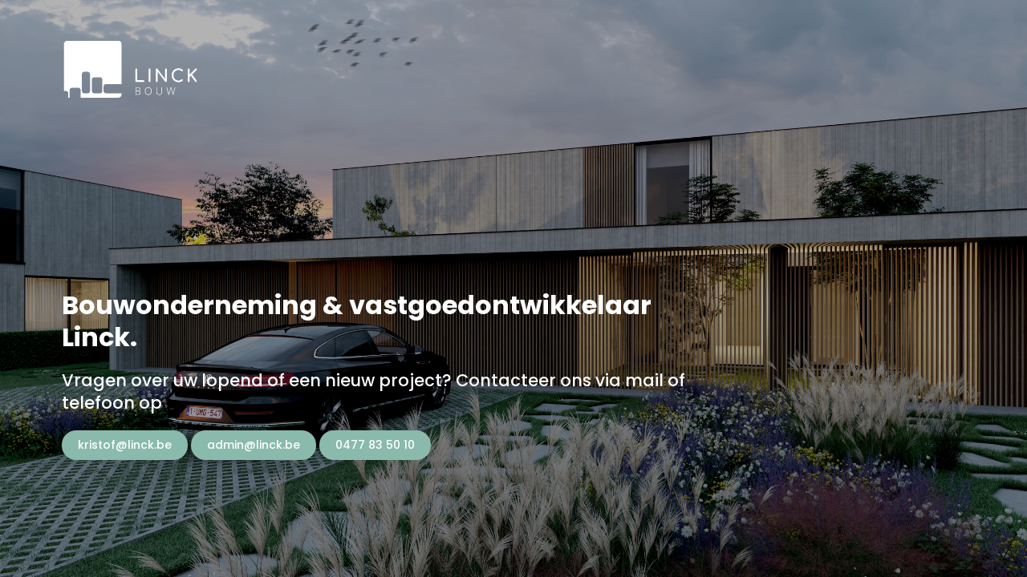

--- FILE ---
content_type: text/html; charset=UTF-8
request_url: https://linck.be/
body_size: 3837
content:
<!doctype html>
<html lang="nl">
    <head>
        <meta charset="utf-8">
        <meta http-equiv="X-UA-Compatible" content="IE=edge">
        <meta name="viewport" content="width=device-width, initial-scale=1.0, viewport-fit=cover">

        

<title>
    Home
            |
        Bouwonderneming &amp; vastgoedontwikkelaar Linck
    </title>




    

    


    <link rel="canonical" href="https://linck.be">



    <script type="application/ld+json" id="schema">
                    {
                "@context": "http://schema.org",
                "@type": "Organization",
                "name": "Figure8"            }
            </script>





<meta property="og:site_name" content="Bouwonderneming & vastgoedontwikkelaar Linck">
<meta property="og:type" content="website">
<meta property="og:locale" content="nl_BE">
    <meta property="og:title" content="Home">


    
    
    
    
    
        

        <link rel="stylesheet" href="https://cdn.jsdelivr.net/gh/fancyapps/fancybox@3.5.7/dist/jquery.fancybox.min.css" />
        <link rel="stylesheet" href="https://cdnjs.cloudflare.com/ajax/libs/OwlCarousel2/2.3.4/assets/owl.carousel.min.css" integrity="sha512-tS3S5qG0BlhnQROyJXvNjeEM4UpMXHrQfTGmbQ1gKmelCxlSEBUaxhRBj/EFTzpbP4RVSrpEikbmdJobCvhE3g==" crossorigin="anonymous" />
        <link rel="stylesheet" href="https://cdnjs.cloudflare.com/ajax/libs/OwlCarousel2/2.3.4/assets/owl.theme.default.css" integrity="sha512-OTcub78R3msOCtY3Tc6FzeDJ8N9qvQn1Ph49ou13xgA9VsH9+LRxoFU6EqLhW4+PKRfU+/HReXmSZXHEkpYoOA==" crossorigin="anonymous" />
        <link rel="stylesheet" href="https://pro.fontawesome.com/releases/v5.15.1/css/all.css" integrity="sha384-9ZfPnbegQSumzaE7mks2IYgHoayLtuto3AS6ieArECeaR8nCfliJVuLh/GaQ1gyM" crossorigin="anonymous">
        <link rel="stylesheet" href="/css/screen.css" />
		<link rel="preconnect" href="https://fonts.googleapis.com">
		<link rel="preconnect" href="https://fonts.gstatic.com" crossorigin>
		<link href="https://fonts.googleapis.com/css2?family=Poppins:ital,wght@0,400;0,500;0,700;1,400&display=swap" rel="stylesheet">

        

    </head>
    <body class="page-id-home tpl-temp page-color-orange">

      

      <div class="page-overlay-nav">
	<div class="container">

	   <div class="page-overlay-header">

		   <div class="logo">
    <h2>
       <a href="/"></a>
    </h2>
 </div>

	      <div class="page-overlay-nav-toggle">
	         <a href="#">
	            <svg class="w-6 h-6" fill="currentColor" viewBox="0 0 20 20" xmlns="http://www.w3.org/2000/svg"><path fill-rule="evenodd" d="M4.293 4.293a1 1 0 011.414 0L10 8.586l4.293-4.293a1 1 0 111.414 1.414L11.414 10l4.293 4.293a1 1 0 01-1.414 1.414L10 11.414l-4.293 4.293a1 1 0 01-1.414-1.414L8.586 10 4.293 5.707a1 1 0 010-1.414z" clip-rule="evenodd"></path></svg>
	         </a>
	       </div>
	   </div>
	    <div class="navs">



	      <nav class="main-nav">
	         <ul>
	             	                <li class="selected">
	                   <a href="/" title="Home">
	                      Home
	                    </a>
	                   
	                      	                </li>
	             	                <li class="">
	                   <a href="/home-new" title="Home-new">
	                      Home-new
	                    </a>
	                   
	                      	                </li>
	             	                <li class="has-children ">
	                   <a href="/over-linck" title="Over Linck">
	                      Over Linck
	                    </a>
	                   
	                      	                         <ul>	                <li class="">
	                   <a href="/over-linck/bouwen-met-linck" title="Bouwen met linck">
	                      Bouwen met linck
	                    </a>
	                   
	                      	                </li>
	             	                <li class="">
	                   <a href="/over-linck/gevelmetselwerken" title="Gevelmetselwerken">
	                      Gevelmetselwerken
	                    </a>
	                   
	                      	                </li>
	             	                <li class="">
	                   <a href="/over-linck/onze-geschiedenis" title="Onze geschiedenis">
	                      Onze geschiedenis
	                    </a>
	                   
	                      	                </li>
	             </ul>
	                      
	                   	                </li>
	             	                <li class="">
	                   <a href="/onze-projecten" title="Onze projecten">
	                      Onze projecten
	                    </a>
	                   
	                      	                </li>
	             	                <li class="">
	                   <a href="/contact" title="Contacteer ons">
	                      Contacteer ons
	                    </a>
	                   
	                      	                </li>
	             
	          </ul>
	     </nav>

		 <nav class="social-icons-nav">
    <ul>
                    <li><a href="https://www.facebook.com/figure8.be" rel="noopener" aria-label="Facebook" target="_blank"><i class="fab fa-facebook"></i> <span>Facebook</span></a></li>
                    <li><a href="https://www.instagram.com/insta" rel="noopener" aria-label="Instagram" target="_blank"><i class="fab fa-instagram"></i> <span>Instagram</span></a></li>
                    <li><a href="https://www.twitter.com/twitter" rel="noopener" aria-label="Twitter" target="_blank"><i class="fab fa-twitter"></i> <span>Twitter</span></a></li>
                    <li><a href="https://www.linkedin.com/liunkjedin" rel="noopener" aria-label="Linkedin" target="_blank"><i class="fab fa-linkedin"></i> <span>Linkedin</span></a></li>
                    <li><a href="https://www.vimeo.com/vimeo" rel="noopener" aria-label="Vimeo" target="_blank"><i class="fab fa-vimeo"></i> <span>Vimeo</span></a></li>
        
    </ul>
</nav>


	     </div>
   </div>
</div>


      

          <div class="notifications-container notifications-container-top">
        
    </div>
    



      <div class="page-header">
         <div class="page-navigation">
	<div class="container">
	   <div class="logo">
    <h2>
       <a href="/"></a>
    </h2>
 </div>
	   <div class="page-overlay-nav-toggle">
	      <a href="#">
	        <svg class="w-6 h-6" fill="currentColor" viewBox="0 0 20 20" xmlns="http://www.w3.org/2000/svg"><path fill-rule="evenodd" d="M3 5a1 1 0 011-1h12a1 1 0 110 2H4a1 1 0 01-1-1zM3 10a1 1 0 011-1h6a1 1 0 110 2H4a1 1 0 01-1-1zM3 15a1 1 0 011-1h12a1 1 0 110 2H4a1 1 0 01-1-1z" clip-rule="evenodd"></path></svg>
	      </a>
	    </div>
	</div>
</div>

<div class="page-image" style="background-image: url(/assets/assets/alle-beelden-immo/20200611_Rekkem_10.jpg)"><div class="overlay">&nbsp;</div></div>

	<div class="page-intro">
		<div class="container">
			<h1><strong>Bouwonderneming &amp; vastgoedontwikkelaar Linck.</strong></h1><h3>Vragen over uw lopend of een nieuw project? Contacteer ons via mail of telefoon op</h3><p><a href="kristof@linck.be">kristof@linck.be</a>   <a href="mailto:admin@linck.be">admin@linck.be</a>   <a href="tel:+32477835010">0477 83 50 10</a> </p>
					</div>
	</div>

      </div>

      

      

          <div class="notifications-container notifications-container-bottom_right">
        
    </div>
    


      <div class="page-footer">
         <div class="footer-cta">
	<div class="container">
		<div>
			<h2>Get in touch</h2>
			<h5>Neem geheel vrijblijvend contact met ons op.</h5>
		</div>
		<div>
			<p><a href="info@linck.be">info@linck.be</a> <strong>— </strong>+32 123 45 67 89 <strong>— </strong><a href="https://facebook.com">facebook</a> • <a href="https://instagram.com">instagram</a> • <a href="https://linkedin.com">linkedIn</a></p>
		</div>
	</div>

</div>
<div class="footer">
	<div class="container">
	    <div class="row">
	        <div class="col">
	            <h5>&copy; 2021 &mdash; Bouwonderneming & vastgoedontwikkelaar Linck</h5>
				<p>Straat 20<br>9000 Gent</p>
	            <p>T. 00324964897<br>info@website.be</p>
				<ul>
	                	                    <li ><a  href="/disclaimer" title="Disclaimer">Disclaimer</a></li>
	                	                    <li ><a  href="/contact" title="Contacteer ons">Contacteer ons</a></li>
	                
	               <li class="webdesign-figure8"><a href="http://www.figure8.be/?utm_source=&amp;utm_medium=credits&amp;utm_campaign=client_sites" title="Webdesign en Development Figure8 uit Gent" rel="noopener" class="js-target-blank" rel="external">Webdesign Figure8</a></li>
	              </ul>
	        </div>
	        <div class="col">
				<h4>KMO Portefuille</h4><p>Je kan op Impetus beroep doen in het kader van ESF begeleidingstrajecten, werkbaarheidscheques en via de KMO-portefeuille voor Advies (DV.A233995) en Opleiding (DV.0233996)</p>
	        </div>
	        <div class="col">
				<h5>Blijf op de hoogte</h5>
				<form action="/!/Newsletter/subscribe" x-ref="form" x-data="sendingNewsletter()" @submit.prevent="sendForm()">
 
    <input type="hidden" name="_token" value="5PRiaZi7uHEnBLk3DoLwmzq0ytNrmeopur0rqM7Q">
    <template x-if="success">
        <div class="alert success">
            Thank you 😊
        </div>
    </template>


    <template x-if="!success">

    <div class="newsletter-fields">

        <input type="email" required name="email" placeholder="Your e-mail address">

        <template x-if="errors.email">
            <span x-text="errors.email"></span>
        </template>
    
        <button type="submit" class="btn"  x-bind:disabled="sending">subscribe</button>
    
    </div>
</template>


</form>


 
 <script>
    function sendingNewsletter() {
        return {
            error: false,
            errors: [],
            sending: false,
            success: false,
            sendForm() {
                this.sending = true;
                fetch(this.$refs.form.action, {
                    headers: {
                        'X-Requested-With' : 'XMLHttpRequest'
                    },
                    method: 'POST',
                    body: new FormData(this.$refs.form)})
                .then(res => res.json())
                .then(json => {

                    var t = this; // re-assign this

                    if (json['success']) {
                        t.errors = [];
                        t.success = true;
                        t.error = false;
                        t.sending = false;
                        t.$refs.form.reset();
                       

                        setTimeout(function(){ 
                            t.success = false; // to hide the success message
                        }, 2500);
                    }
                    if (json['errors']) {
                        t.sending = false;
                        t.error = true;
                        t.success = false;
                        t.errors = json['errors'];
                    }
                })
                .catch(err => {
                    err.text().then( errorMessage => {
                        this.sending = false
                        //console.log('errorMessage')
                    })
                })
            }
        }
    }

</script>
	        </div>
	    </div>
	</div>
</div>

      </div>


      <script src="https://cdn.jsdelivr.net/npm/jquery@3.5.1/dist/jquery.min.js" defer></script>
<script src="https://cdnjs.cloudflare.com/ajax/libs/OwlCarousel2/2.3.4/owl.carousel.min.js" integrity="sha512-bPs7Ae6pVvhOSiIcyUClR7/q2OAsRiovw4vAkX+zJbw3ShAeeqezq50RIIcIURq7Oa20rW2n2q+fyXBNcU9lrw==" crossorigin="anonymous" defer></script>
<script src="https://cdn.jsdelivr.net/gh/fancyapps/fancybox@3.5.7/dist/jquery.fancybox.min.js" defer></script>
<script src="https://cdnjs.cloudflare.com/ajax/libs/blazy/1.8.2/blazy.min.js" integrity="sha512-Yrd3VqXNBUzyCQWVBlL65mTdE1snypc9E3XnGJba0zJmxweyJAqDNp6XSARxxAO6hWdwMpKQOIGE5uvGdG0+Yw==" crossorigin="anonymous" defer></script>
<script src="https://cdn.jsdelivr.net/gh/alpinejs/alpine@v2.8.0/dist/alpine.min.js" defer></script>
<script src="https://unpkg.com/masonry-layout@4/dist/masonry.pkgd.min.js" defer></script>
<script src="https://unpkg.com/imagesloaded@4/imagesloaded.pkgd.min.js" defer></script>
<script src="/js/site.js" defer></script> 

      

      
            <script>
                if (document.querySelectorAll('form input[name="_token"]').length > 0) {
                    function httpGetAsync(theUrl, callback) {
                        var xmlHttp = new XMLHttpRequest();
                        xmlHttp.onreadystatechange = function() {
                        if (xmlHttp.readyState == 4 && xmlHttp.status == 200)
                            callback(xmlHttp.responseText);
                        };
                        xmlHttp.open('GET', theUrl, true); // true for asynchronous
                        xmlHttp.setRequestHeader('X-Requested-With', 'XMLHttpRequest');
                        xmlHttp.send(null);
                    }

                    function setToken(token) {
                        document
                        .querySelectorAll('form input[name="_token"]')
                        .forEach(function(item) {
                            item.value = token;
                        });
                    }

                    function updateToken() {
                        httpGetAsync('/!/DynamicToken/refresh', setToken);
                    }

                    updateToken();

                    setInterval(updateToken, 15 * 60 * 1000);
                }
            </script>
        

    </body>
</html>


--- FILE ---
content_type: text/html; charset=UTF-8
request_url: https://linck.be/!/DynamicToken/refresh
body_size: 646
content:
5PRiaZi7uHEnBLk3DoLwmzq0ytNrmeopur0rqM7Q

--- FILE ---
content_type: text/css
request_url: https://linck.be/css/screen.css
body_size: 10540
content:
@charset "UTF-8";
/*! normalize.css v3.0.2 | MIT License | git.io/normalize */
/**
 * 1. Set default font family to sans-serif.
 * 2. Prevent iOS text size adjust after orientation change, without disabling
 *    user zoom.
 */
html {
  font-family: sans-serif;
  /* 1 */
  -ms-text-size-adjust: 100%;
  /* 2 */
  -webkit-text-size-adjust: 100%;
  /* 2 */
}

/**
 * Remove default margin.
 */
body {
  margin: 0;
}

/* HTML5 display definitions
   ========================================================================== */
/**
 * Correct `block` display not defined for any HTML5 element in IE 8/9.
 * Correct `block` display not defined for `details` or `summary` in IE 10/11
 * and Firefox.
 * Correct `block` display not defined for `main` in IE 11.
 */
article, aside, details, figcaption, figure, footer, header, hgroup, main, menu, nav, section, summary {
  display: block;
}

/**
 * 1. Correct `inline-block` display not defined in IE 8/9.
 * 2. Normalize vertical alignment of `progress` in Chrome, Firefox, and Opera.
 */
audio, canvas, progress, video {
  display: inline-block;
  /* 1 */
  vertical-align: baseline;
  /* 2 */
}

/**
 * Prevent modern browsers from displaying `audio` without controls.
 * Remove excess height in iOS 5 devices.
 */
audio:not([controls]) {
  display: none;
  height: 0;
}

/**
 * Address `[hidden]` styling not present in IE 8/9/10.
 * Hide the `template` element in IE 8/9/11, Safari, and Firefox < 22.
 */
[hidden], template {
  display: none;
}

/* Links
   ========================================================================== */
/**
 * Remove the gray background color from active links in IE 10.
 */
a {
  background-color: transparent;
}

/**
 * Improve readability when focused and also mouse hovered in all browsers.
 */
a:active, a:hover {
  outline: 0;
}

/* Text-level semantics
   ========================================================================== */
/**
 * Address styling not present in IE 8/9/10/11, Safari, and Chrome.
 */
/**
 * Address style set to `bolder` in Firefox 4+, Safari, and Chrome.
 */
b, strong {
  font-weight: bold;
}

/**
 * Address styling not present in Safari and Chrome.
 */
dfn {
  font-style: italic;
}

/**
 * Address variable `h1` font-size and margin within `section` and `article`
 * contexts in Firefox 4+, Safari, and Chrome.
 */
h1 {
  font-size: 2em;
  margin: 0.67em 0;
}

/**
 * Address styling not present in IE 8/9.
 */
mark {
  background: #ff0;
  color: #000;
}

/**
 * Address inconsistent and variable font size in all browsers.
 */
small {
  font-size: 80%;
}

/**
 * Prevent `sub` and `sup` affecting `line-height` in all browsers.
 */
sub, sup {
  font-size: 75%;
  line-height: 0;
  position: relative;
  vertical-align: baseline;
}

sup {
  top: -0.5em;
}

sub {
  bottom: -0.25em;
}

/* Embedded content
   ========================================================================== */
/**
 * Remove border when inside `a` element in IE 8/9/10.
 */
img {
  border: 0;
}

/**
 * Correct overflow not hidden in IE 9/10/11.
 */
svg:not(:root) {
  overflow: hidden;
}

/* Grouping content
   ========================================================================== */
/**
 * Address margin not present in IE 8/9 and Safari.
 */
figure {
  margin: 1em 40px;
}

/**
 * Address differences between Firefox and other browsers.
 */
hr {
  box-sizing: content-box;
  height: 0;
}

/**
 * Contain overflow in all browsers.
 */
pre {
  overflow: auto;
}

/**
 * Address odd `em`-unit font size rendering in all browsers.
 */
code, kbd, pre, samp {
  font-family: monospace, monospace;
  font-size: 1em;
}

/* Forms
   ========================================================================== */
/**
 * Known limitation: by default, Chrome and Safari on OS X allow very limited
 * styling of `select`, unless a `border` property is set.
 */
/**
 * 1. Correct color not being inherited.
 *    Known issue: affects color of disabled elements.
 * 2. Correct font properties not being inherited.
 * 3. Address margins set differently in Firefox 4+, Safari, and Chrome.
 */
button, input, optgroup, select, textarea {
  color: inherit;
  /* 1 */
  font: inherit;
  /* 2 */
  margin: 0;
  /* 3 */
}

/**
 * Address `overflow` set to `hidden` in IE 8/9/10/11.
 */
button {
  overflow: visible;
}

/**
 * Address inconsistent `text-transform` inheritance for `button` and `select`.
 * All other form control elements do not inherit `text-transform` values.
 * Correct `button` style inheritance in Firefox, IE 8/9/10/11, and Opera.
 * Correct `select` style inheritance in Firefox.
 */
button, select {
  text-transform: none;
}

/**
 * 1. Avoid the WebKit bug in Android 4.0.* where (2) destroys native `audio`
 *    and `video` controls.
 * 2. Correct inability to style clickable `input` types in iOS.
 * 3. Improve usability and consistency of cursor style between image-type
 *    `input` and others.
 */
button, html input[type=button],
input[type=reset], input[type=submit] {
  -webkit-appearance: button;
  /* 2 */
  cursor: pointer;
  /* 3 */
}

/**
 * Re-set default cursor for disabled elements.
 */
button[disabled], html input[disabled] {
  cursor: default;
}

/**
 * Remove inner padding and border in Firefox 4+.
 */
button::-moz-focus-inner, input::-moz-focus-inner {
  border: 0;
  padding: 0;
}

/**
 * Address Firefox 4+ setting `line-height` on `input` using `!important` in
 * the UA stylesheet.
 */
input {
  line-height: normal;
}

/**
 * It's recommended that you don't attempt to style these elements.
 * Firefox's implementation doesn't respect box-sizing, padding, or width.
 *
 * 1. Address box sizing set to `content-box` in IE 8/9/10.
 * 2. Remove excess padding in IE 8/9/10.
 */
input[type=checkbox], input[type=radio] {
  box-sizing: border-box;
  /* 1 */
  padding: 0;
  /* 2 */
}

/**
 * Fix the cursor style for Chrome's increment/decrement buttons. For certain
 * `font-size` values of the `input`, it causes the cursor style of the
 * decrement button to change from `default` to `text`.
 */
input[type=number]::-webkit-inner-spin-button, input[type=number]::-webkit-outer-spin-button {
  height: auto;
}

/**
 * 1. Address `appearance` set to `searchfield` in Safari and Chrome.
 * 2. Address `box-sizing` set to `border-box` in Safari and Chrome
 *    (include `-moz` to future-proof).
 */
input[type=search] {
  -webkit-appearance: textfield;
  /* 1 */
  /* 2 */
  box-sizing: content-box;
}

/**
 * Remove inner padding and search cancel button in Safari and Chrome on OS X.
 * Safari (but not Chrome) clips the cancel button when the search input has
 * padding (and `textfield` appearance).
 */
input[type=search]::-webkit-search-cancel-button, input[type=search]::-webkit-search-decoration {
  -webkit-appearance: none;
}

/**
 * Define consistent border, margin, and padding.
 */
fieldset {
  border: 1px solid #c0c0c0;
  margin: 0 2px;
  padding: 0.35em 0.625em 0.75em;
}

/**
 * 1. Correct `color` not being inherited in IE 8/9/10/11.
 * 2. Remove padding so people aren't caught out if they zero out fieldsets.
 */
legend {
  border: 0;
  /* 1 */
  padding: 0;
  /* 2 */
}

/**
 * Remove default vertical scrollbar in IE 8/9/10/11.
 */
textarea {
  overflow: auto;
}

/**
 * Don't inherit the `font-weight` (applied by a rule above).
 * NOTE: the default cannot safely be changed in Chrome and Safari on OS X.
 */
optgroup {
  font-weight: bold;
}

/* Tables
   ========================================================================== */
/**
 * Remove most spacing between table cells.
 */
table {
  border-collapse: collapse;
  border-spacing: 0;
}

td, th {
  padding: 0;
}

/* 
*/
html, body, div, span, applet, object, iframe,
h1, h2, h3, h4, h5, h6, p, blockquote, pre,
a, abbr, acronym, address, big, cite, code,
del, dfn, em, img, ins, kbd, q, s, samp,
small, strike, strong, sub, sup, tt, var,
b, u, i, center,
dl, dt, dd, ol, ul, li,
fieldset, form, label, legend,
table, caption, tbody, tfoot, thead, tr, th, td,
article, aside, canvas, details, embed,
figure, figcaption, footer, header, hgroup,
menu, nav, output, ruby, section, summary,
time, mark, audio, video {
  margin: 0;
  padding: 0;
  border: 0;
  font-size: 100%;
  font: inherit;
  vertical-align: baseline;
}

/* HTML5 display-role reset for older browsers */
article, aside, details, figcaption, figure,
footer, header, hgroup, menu, nav, section {
  display: block;
}

body {
  line-height: 1;
}

blockquote, q {
  quotes: none;
}

blockquote:before, blockquote:after,
q:before, q:after {
  content: "";
  content: none;
}

table {
  border-collapse: collapse;
  border-spacing: 0;
}

.row, .form-grid-columns {
  display: flex;
  flex-wrap: wrap;
  margin-right: -30px;
  margin-left: -30px;
}

.no-gutters {
  margin-right: 0;
  margin-left: 0;
}
.no-gutters > .col,
.no-gutters > [class*=col-] {
  padding-right: 0;
  padding-left: 0;
}

.col-xl,
.col-xl-auto, .col-xl-12, .col-xl-11, .col-xl-10, .col-xl-9, .col-xl-8, .col-xl-7, .col-xl-6, .col-xl-5, .col-xl-4, .col-xl-3, .col-xl-2, .col-xl-1, .col-lg,
.col-lg-auto, .col-lg-12, .col-lg-11, .col-lg-10, .col-lg-9, .col-lg-8, .col-lg-7, .col-lg-6, .col-lg-5, .col-lg-4, .col-lg-3, .col-lg-2, .col-lg-1, .col-md,
.col-md-auto, .col-md-12, .form-grid-columns .form-item.form-item-type--textarea, .form-grid-columns .form-item.form-item-type--submit, .form-grid-columns .form-item.form-item-type--heading, .form-grid-columns .form-item.form-item-type--paragraph, .form-grid-columns .form-item.form-item-type--radiobutton, .form-grid-columns .form-item.form-item-type--checkbox, .form-grid-columns .form-item.form-item-type--text, .form-grid-columns .form-item.form-item-type--datetime, .form-grid-columns .form-item.form-item-type--dropdown, .col-md-11, .col-md-10, .col-md-9, .col-md-8, .col-md-7, .col-md-6, .col-md-5, .col-md-4, .col-md-3, .col-md-2, .col-md-1, .col-sm,
.col-sm-auto, .col-sm-12, .col-sm-11, .col-sm-10, .col-sm-9, .col-sm-8, .col-sm-7, .col-sm-6, .col-sm-5, .col-sm-4, .col-sm-3, .col-sm-2, .col-sm-1, .col,
.col-auto, .col-12, .projects-m-index .project:first-child, .col-11, .col-10, .col-9, .col-8, .projects-m-index .project:nth-child(4n),
.projects-m-index .project:nth-child(4n-1), .col-7, .col-6, .col-5, .col-4, .projects-m-index .project, .col-3, .col-2, .col-1 {
  position: relative;
  width: 100%;
  min-height: 1px;
  padding-right: 30px;
  padding-left: 30px;
}

.col {
  flex-basis: 0;
  flex-grow: 1;
  max-width: 100%;
}

.col-auto {
  flex: 0 0 auto;
  width: auto;
  max-width: none;
}

.col-1 {
  flex: 0 0 8.3333333333%;
  max-width: 8.3333333333%;
}

.col-2 {
  flex: 0 0 16.6666666667%;
  max-width: 16.6666666667%;
}

.col-3 {
  flex: 0 0 25%;
  max-width: 25%;
}

.col-4, .projects-m-index .project {
  flex: 0 0 33.3333333333%;
  max-width: 33.3333333333%;
}

.col-5 {
  flex: 0 0 41.6666666667%;
  max-width: 41.6666666667%;
}

.col-6 {
  flex: 0 0 50%;
  max-width: 50%;
}

.col-7 {
  flex: 0 0 58.3333333333%;
  max-width: 58.3333333333%;
}

.col-8, .projects-m-index .project:nth-child(4n),
.projects-m-index .project:nth-child(4n-1) {
  flex: 0 0 66.6666666667%;
  max-width: 66.6666666667%;
}

.col-9 {
  flex: 0 0 75%;
  max-width: 75%;
}

.col-10 {
  flex: 0 0 83.3333333333%;
  max-width: 83.3333333333%;
}

.col-11 {
  flex: 0 0 91.6666666667%;
  max-width: 91.6666666667%;
}

.col-12, .projects-m-index .project:first-child {
  flex: 0 0 100%;
  max-width: 100%;
}

@media (min-width: 576px) {
  .col-sm {
    flex-basis: 0;
    flex-grow: 1;
    max-width: 100%;
  }

  .col-sm-auto {
    flex: 0 0 auto;
    width: auto;
    max-width: none;
  }

  .col-sm-1 {
    flex: 0 0 8.3333333333%;
    max-width: 8.3333333333%;
  }

  .col-sm-2 {
    flex: 0 0 16.6666666667%;
    max-width: 16.6666666667%;
  }

  .col-sm-3 {
    flex: 0 0 25%;
    max-width: 25%;
  }

  .col-sm-4 {
    flex: 0 0 33.3333333333%;
    max-width: 33.3333333333%;
  }

  .col-sm-5 {
    flex: 0 0 41.6666666667%;
    max-width: 41.6666666667%;
  }

  .col-sm-6 {
    flex: 0 0 50%;
    max-width: 50%;
  }

  .col-sm-7 {
    flex: 0 0 58.3333333333%;
    max-width: 58.3333333333%;
  }

  .col-sm-8 {
    flex: 0 0 66.6666666667%;
    max-width: 66.6666666667%;
  }

  .col-sm-9 {
    flex: 0 0 75%;
    max-width: 75%;
  }

  .col-sm-10 {
    flex: 0 0 83.3333333333%;
    max-width: 83.3333333333%;
  }

  .col-sm-11 {
    flex: 0 0 91.6666666667%;
    max-width: 91.6666666667%;
  }

  .col-sm-12 {
    flex: 0 0 100%;
    max-width: 100%;
  }
}
@media (min-width: 768px) {
  .col-md {
    flex-basis: 0;
    flex-grow: 1;
    max-width: 100%;
  }

  .col-md-auto {
    flex: 0 0 auto;
    width: auto;
    max-width: none;
  }

  .col-md-1 {
    flex: 0 0 8.3333333333%;
    max-width: 8.3333333333%;
  }

  .col-md-2 {
    flex: 0 0 16.6666666667%;
    max-width: 16.6666666667%;
  }

  .col-md-3 {
    flex: 0 0 25%;
    max-width: 25%;
  }

  .col-md-4 {
    flex: 0 0 33.3333333333%;
    max-width: 33.3333333333%;
  }

  .col-md-5 {
    flex: 0 0 41.6666666667%;
    max-width: 41.6666666667%;
  }

  .col-md-6 {
    flex: 0 0 50%;
    max-width: 50%;
  }

  .col-md-7 {
    flex: 0 0 58.3333333333%;
    max-width: 58.3333333333%;
  }

  .col-md-8 {
    flex: 0 0 66.6666666667%;
    max-width: 66.6666666667%;
  }

  .col-md-9 {
    flex: 0 0 75%;
    max-width: 75%;
  }

  .col-md-10 {
    flex: 0 0 83.3333333333%;
    max-width: 83.3333333333%;
  }

  .col-md-11 {
    flex: 0 0 91.6666666667%;
    max-width: 91.6666666667%;
  }

  .col-md-12, .form-grid-columns .form-item.form-item-type--textarea, .form-grid-columns .form-item.form-item-type--submit, .form-grid-columns .form-item.form-item-type--heading, .form-grid-columns .form-item.form-item-type--paragraph, .form-grid-columns .form-item.form-item-type--radiobutton, .form-grid-columns .form-item.form-item-type--checkbox, .form-grid-columns .form-item.form-item-type--text, .form-grid-columns .form-item.form-item-type--datetime, .form-grid-columns .form-item.form-item-type--dropdown {
    flex: 0 0 100%;
    max-width: 100%;
  }
}
@media (min-width: 992px) {
  .col-lg {
    flex-basis: 0;
    flex-grow: 1;
    max-width: 100%;
  }

  .col-lg-auto {
    flex: 0 0 auto;
    width: auto;
    max-width: none;
  }

  .col-lg-1 {
    flex: 0 0 8.3333333333%;
    max-width: 8.3333333333%;
  }

  .col-lg-2 {
    flex: 0 0 16.6666666667%;
    max-width: 16.6666666667%;
  }

  .col-lg-3 {
    flex: 0 0 25%;
    max-width: 25%;
  }

  .col-lg-4 {
    flex: 0 0 33.3333333333%;
    max-width: 33.3333333333%;
  }

  .col-lg-5 {
    flex: 0 0 41.6666666667%;
    max-width: 41.6666666667%;
  }

  .col-lg-6 {
    flex: 0 0 50%;
    max-width: 50%;
  }

  .col-lg-7 {
    flex: 0 0 58.3333333333%;
    max-width: 58.3333333333%;
  }

  .col-lg-8 {
    flex: 0 0 66.6666666667%;
    max-width: 66.6666666667%;
  }

  .col-lg-9 {
    flex: 0 0 75%;
    max-width: 75%;
  }

  .col-lg-10 {
    flex: 0 0 83.3333333333%;
    max-width: 83.3333333333%;
  }

  .col-lg-11 {
    flex: 0 0 91.6666666667%;
    max-width: 91.6666666667%;
  }

  .col-lg-12 {
    flex: 0 0 100%;
    max-width: 100%;
  }
}
@media (min-width: 1200px) {
  .col-xl {
    flex-basis: 0;
    flex-grow: 1;
    max-width: 100%;
  }

  .col-xl-auto {
    flex: 0 0 auto;
    width: auto;
    max-width: none;
  }

  .col-xl-1 {
    flex: 0 0 8.3333333333%;
    max-width: 8.3333333333%;
  }

  .col-xl-2 {
    flex: 0 0 16.6666666667%;
    max-width: 16.6666666667%;
  }

  .col-xl-3 {
    flex: 0 0 25%;
    max-width: 25%;
  }

  .col-xl-4 {
    flex: 0 0 33.3333333333%;
    max-width: 33.3333333333%;
  }

  .col-xl-5 {
    flex: 0 0 41.6666666667%;
    max-width: 41.6666666667%;
  }

  .col-xl-6 {
    flex: 0 0 50%;
    max-width: 50%;
  }

  .col-xl-7 {
    flex: 0 0 58.3333333333%;
    max-width: 58.3333333333%;
  }

  .col-xl-8 {
    flex: 0 0 66.6666666667%;
    max-width: 66.6666666667%;
  }

  .col-xl-9 {
    flex: 0 0 75%;
    max-width: 75%;
  }

  .col-xl-10 {
    flex: 0 0 83.3333333333%;
    max-width: 83.3333333333%;
  }

  .col-xl-11 {
    flex: 0 0 91.6666666667%;
    max-width: 91.6666666667%;
  }

  .col-xl-12 {
    flex: 0 0 100%;
    max-width: 100%;
  }
}
/**
 * Where `margin-bottom` is concerned, this value will be the same as the
 * base line-height. This allows us to keep a consistent vertical rhythm.
 * As per: csswizardry.com/2012/06/single-direction-margin-declarations
 */
*, *:before, *:after {
  box-sizing: border-box;
}

html {
  -webkit-overflow-scrolling: touch;
  -webkit-text-size-adjust: 100%;
  -ms-text-size-adjust: 100%;
  -webkit-tap-highlight-color: none;
}

body {
  font-family: "Poppins", "Helvetica Neue", Helvetica, Arial, sans-serif;
  font-size: 16px;
  line-height: 1.5em;
  font-weight: 400;
  color: rgba(32, 33, 31, 0.75);
  -webkit-font-smoothing: antialiased;
  font-smoothing: antialiased;
  text-rendering: optimizelegibility;
  overflow-y: scroll;
  min-height: 100%;
}

::-moz-selection {
  background: rgba(0, 0, 0, 0.75);
  color: rgba(198, 200, 196, 0.75);
  text-shadow: none;
}

::-moz-selection,
::selection {
  background: rgba(0, 0, 0, 0.75);
  color: rgba(198, 200, 196, 0.75);
  text-shadow: none;
}

a {
  border-bottom: 1px solid #8ABAAC;
  text-decoration: none;
  color: #8ABAAC;
  transition: border 0.2s;
  transition: color 0.2s;
}
a:visited {
  color: #8ABAAC;
}
a:focus, a:hover {
  color: #528c7b;
  border-color: #6aa795;
}
a.linkedImage, a.no-border {
  border: none;
}

h1, h2, h3, h4, h5, h6, .h1, .h2, .page-overlay-nav .main-nav a, .page-overlay-nav .main-nav a:link, .page-overlay-nav .main-nav a:visited, .h3, .h4, .footer-cta p, .h5, .h6 {
  font-family: "Poppins", "Helvetica Neue", Helvetica, Arial, sans-serif;
  line-height: 1.35em;
  font-weight: 500;
  color: #333;
  padding-bottom: 20px;
}
h1 strong, h2 strong, h3 strong, h4 strong, h5 strong, h6 strong, .h1 strong, .h2 strong, .page-overlay-nav .main-nav a strong, .page-overlay-nav .main-nav a:link strong, .page-overlay-nav .main-nav a:visited strong, .h3 strong, .h4 strong, .footer-cta p strong, .h5 strong, .h6 strong {
  font-weight: 700;
}

h1, .h1, h2, .h2, .page-overlay-nav .main-nav a, .page-overlay-nav .main-nav a:link, .page-overlay-nav .main-nav a:visited {
  line-height: 1.25;
}

h1, .h1 {
  font-size: 32px;
}

h2, .h2, .page-overlay-nav .main-nav a, .page-overlay-nav .main-nav a:link, .page-overlay-nav .main-nav a:visited {
  font-size: 28px;
}

h3, .h3 {
  font-size: 21px;
}

h4, .h4, .footer-cta p {
  font-size: 18px;
}

h5, .h5 {
  font-size: 16px;
}

h6, .h6 {
  font-size: 14px;
}

h1 {
  font-size: clamp(24px, (1rem + 1.6vw), 32px);
}

h2 {
  font-size: clamp(22px, (1rem + 1.4vw), 28px);
}

h3 {
  font-size: clamp(19px, (1rem + 1.05vw), 21px);
}

h4 {
  font-size: clamp(17px, (1rem + 0.9vw), 18px);
}

h5 {
  font-size: 16px;
}

h6 {
  font-size: 14px;
}

.intro, p.intro {
  font-size: 18px;
}

.small, small {
  font-size: 14px;
}

.muted {
  opacity: 0.85;
}

strong, b {
  font-weight: bold;
}

em, i {
  font-style: italic;
}

figcaption {
  margin: 0.3em 0;
  font-size: 14px;
  font-style: italic;
}

p, ul, ol, dl, blockquote, hr, pre, table, form, fieldset, figure, address {
  padding-bottom: 20px;
}

blockquote {
  padding-bottom: 0;
  margin-bottom: 40px;
}

p, ul, ol, dl, dd, dt, blockquote, td, th {
  line-height: 1.5em;
}

ul, ol, ul ul, ol ol, ul ol, ol ul {
  margin: 0 0 0 20px;
}

ul li, ol li {
  text-align: left;
}

ol ol li {
  list-style-type: lower-alpha;
}

ol ol ol li {
  list-style-type: lower-roman;
}

hr {
  border: 0;
  border-top: 1px solid #e0e3e5;
  width: 100%;
  padding: 0;
  padding-bottom: 20px;
}

address {
  font-style: normal;
  line-height: 1.5em;
  color: rgba(32, 33, 31, 0.75);
}

blockquote {
  position: relative;
  font-style: italic;
  margin-left: 40px;
  padding-left: 20px;
  border-left: 2px solid rgba(0, 0, 0, 0.15);
}
blockquote p {
  padding-bottom: 10px;
}

blockquote small,
cite {
  font-style: italic;
}

small,
blockquote cite {
  font-size: 14px;
  line-height: 1;
}

abbr[title],
dfn[title] {
  cursor: help;
  font-size: 14px;
  padding-left: 1px;
}

pre {
  padding-left: 20px;
}

code {
  padding: 3px 6px 2px 6px;
  display: inline-block;
  line-height: 1;
  border-radius: 2px;
  background: #f6f6f6;
  border: 1px solid #ddd;
  font-size: 14px;
  font-family: Menlo, Monaco, "Courier New", monospace;
}

sub,
sup {
  font-size: 14px;
  line-height: 0;
  position: relative;
}

sup {
  top: -0.5em;
}

sub {
  bottom: -0.25em;
}

ul, ol, dl {
  line-height: 1.5em;
  padding-bottom: 20px;
  color: rgba(32, 33, 31, 0.75);
  font-weight: 400;
}

ul, ol {
  margin: 0 0 40px 40px;
  padding: 0;
}

ul ul, ul ol, ol ol, ol ul {
  margin-bottom: 0;
}

ul {
  list-style: disc;
  list-style-position: outside;
}

ol {
  list-style-position: outside;
}

dl {
  margin-bottom: 1.125em;
}

dl dt {
  font-weight: bold;
}

dl dd {
  margin-left: 0.75em;
  margin-bottom: 0.5em;
}

.alert {
  padding: 15px 24px;
  padding-right: 40px;
  line-height: 20px;
  color: rgba(32, 33, 31, 0.75);
  background: #f4f4f4;
  border: 1px solid #dbdbdb;
  display: block;
  font-weight: 400;
  border-radius: 99px;
  margin-bottom: 20px;
}
.alert a {
  color: rgba(32, 33, 31, 0.75);
  border-color: rgba(32, 33, 31, 0.75);
}

.alert.primary {
  color: #3c74d9;
  background-color: rgba(60, 116, 217, 0.15);
  border: 1px solid rgba(60, 116, 217, 0.15);
}
.alert.primary a {
  border-color: #3c74d9;
}
.alert.primary a, .alert.primary h5 {
  color: #3c74d9;
}
.alert.primary a:hover {
  color: #000;
  border-color: #000;
}

.alert.error {
  color: #f34248;
  background-color: rgba(243, 66, 72, 0.15);
  border: 1px solid rgba(243, 66, 72, 0.15);
}
.alert.error a {
  border-color: #f34248;
}
.alert.error a, .alert.error h5 {
  color: #f34248;
}
.alert.error a:hover {
  color: #000;
  border-color: #000;
}

.alert.success {
  color: #60ae4d;
  background-color: rgba(96, 174, 77, 0.15);
  border: 1px solid rgba(96, 174, 77, 0.15);
}
.alert.success a {
  border-color: #60ae4d;
}
.alert.success a, .alert.success h5 {
  color: #60ae4d;
}
.alert.success a:hover {
  color: #000;
  border-color: #000;
}

.alert.warning {
  color: #c09501;
  background-color: rgba(254, 212, 67, 0.15);
  border: 1px solid rgba(254, 212, 67, 0.15);
  border-color: rgba(254, 212, 67, 0.5);
}
.alert.warning a {
  border-color: #c09501;
}
.alert.warning a, .alert.warning h5 {
  color: #c09501;
}
.alert.warning a:hover {
  color: #000;
  border-color: #000;
}

input,
select,
textarea,
fieldset {
  color: rgba(0, 0, 0, 0.9);
}

input {
  line-height: 1.5em;
}

::-webkit-input-placeholder {
  /* WebKit, Blink, Edge */
  color: rgba(0, 0, 0, 0.5);
}

:-moz-placeholder {
  /* Mozilla Firefox 4 to 18 */
  color: rgba(0, 0, 0, 0.5);
  opacity: 1;
}

::-moz-placeholder {
  /* Mozilla Firefox 19+ */
  color: rgba(0, 0, 0, 0.5);
  opacity: 1;
}

:-ms-input-placeholder {
  /* Internet Explorer 10-11 */
  color: rgba(0, 0, 0, 0.5);
}

input[type=email],
input[type=number],
input[type=search],
input[type=text],
input[type=date],
input[type=tel],
input[type=url],
input[type=password] {
  padding: 9px 20px;
  vertical-align: middle;
  -webkit-appearance: none;
  -webkit-border-radius: 0;
  /* ios border radius */
  background: white;
  border: 1px solid #e0e3e5;
  transition: all 0.2s;
}

select,
textarea {
  display: block;
  width: 100%;
  padding: 9px 20px;
  background: white;
  border: 1px solid #e0e3e5;
  transition: all 0.2s;
  -webkit-border-radius: 0;
  /* ios border radius */
  /* shadow on ios */
  -webkit-appearance: none;
  -moz-appearance: none;
  appearance: none;
}

/*.form-select-wrapper {
	position: relative;
	&:after {
		position: absolute;
		content:'▼';
		top: 20%;
		right: 15px;
		opacity: 0.5;
		font-size: 70%;
		pointer-events: none;
	}
}*/
.form-item-type--dropdown select {
  background: url("/images/dropdown-arrow.svg");
  background-repeat: no-repeat;
  background-position: 98% center;
  background-size: 10px 10px;
}

select:not([multiple]) {
  cursor: pointer;
  vertical-align: middle;
}

label {
  vertical-align: middle;
}

textarea:focus,
select:focus,
input:focus {
  outline: none;
  border: 1px solid #8ABAAC;
}

textarea:disabled,
select:disabled,
input:disabled,
textarea.disabled,
select.disabled,
input.disabled {
  resize: none;
  opacity: 0.7;
  cursor: default;
  font-style: italic;
}

.form {
  margin-bottom: 0;
}
.form form {
  padding-bottom: 0;
}
.form .form-item {
  padding-bottom: 20px;
}
.form input[type=email], .form input[type=number], .form input[type=search], .form input[type=text], .form input[type=date], .form input[type=tel], .form input[type=url], .form input[type=password], .form select, .form textarea {
  display: block;
  width: 100%;
}
.form label {
  display: block;
}
.form .form-item-inline-labels .form-option-inline {
  display: inline-block;
  margin-right: 20px;
  padding-top: 10px;
}
.form .form-item-inline-labels .form-option-inline label {
  display: inline-block;
}

.form-grid-columns .form-item.form-item-type--heading, .form-grid-columns .form-item.form-item-type--paragraph {
  padding-bottom: 0;
}

.form-item-error-message {
  text-transform: none;
  font-weight: normal;
  font-size: 12px;
  margin-left: 0.4rem;
  color: #f34248;
}

.form-item-error input,
.form-item-error textarea,
.form-item-error select {
  border: 1px solid #f34248;
  color: rgba(0, 0, 0, 0.9);
}
.form-item-error input:focus,
.form-item-error textarea:focus,
.form-item-error select:focus {
  border: 1px solid #8ABAAC;
}

a.btn, .position-service .service-text a,
.block-text-image .service-text a, .page-intro a, .page-intro a:link, .page-intro a:visited,
.btn,
input[type=submit].btn {
  display: inline-block;
  vertical-align: top;
  font-family: "Poppins", "Helvetica Neue", Helvetica, Arial, sans-serif;
  font-size: 14px;
  font-weight: 500;
  line-height: 1.5em;
  text-align: center;
  text-decoration: none;
  -webkit-appearance: none;
  outline: none;
  margin: 0;
  border: none;
  border-radius: 99px;
  box-shadow: none;
  cursor: pointer;
  padding: 8px 20px;
  color: #fff;
  background: #8ABAAC;
  transition: all 0.2s;
}
a.btn:hover, .position-service .service-text a:hover,
.block-text-image .service-text a:hover, .page-intro a:hover,
.btn:hover,
input[type=submit].btn:hover {
  color: #fff;
  background: #6aa795;
}

.btn::-moz-focus-inner, .position-service .service-text a::-moz-focus-inner,
.block-text-image .service-text a::-moz-focus-inner, .page-intro a::-moz-focus-inner, .page-intro a:link::-moz-focus-inner, .page-intro a:visited::-moz-focus-inner {
  border: 0;
  padding: 0;
}

a.btn-big,
.btn-big,
input[type=submit].btn-big {
  font-size: 18px;
}

a.btn-small,
.btn-small,
input[type=submit].btn-small {
  font-size: 14px;
}

a.btn-smaller,
.btn-smaller,
input[type=submit].btn-smaller {
  font-size: 12px;
  vertical-align: baseline;
}

.btn-round {
  border-radius: 15px;
}

a.btn-outline,
.btn-outline,
input[type=submit].btn-outline {
  background: none;
  padding: 9px 20px;
  border: 1px solid #8ABAAC;
  color: #8ABAAC;
}
a.btn-outline:hover,
.btn-outline:hover,
input[type=submit].btn-outline:hover {
  border-color: #6aa795;
}

.btn-outline.btn-active {
  padding: 9px 20px;
}

.btn-outline.bold {
  font-weight: 700;
  border-width: 2px;
  padding: 8px 20px;
}

a.btn-active,
.btn-active,
a.btn-disabled,
.btn[disabled],
.position-service .service-text a[disabled],
.block-text-image .service-text a[disabled],
.page-intro a[disabled],
.btn-disabled {
  background: none;
  background: #8ABAAC;
  color: #fff;
}
a.btn-active:hover,
.btn-active:hover,
a.btn-disabled:hover,
.btn[disabled]:hover,
.position-service .service-text a[disabled]:hover,
.block-text-image .service-text a[disabled]:hover,
.page-intro a[disabled]:hover,
.btn-disabled:hover {
  color: #fff;
  background: #6aa795;
}

.btn-active {
  box-shadow: 0 1px 3px rgba(0, 0, 0, 0.4) inset;
}

.btn-outline.btn[disabled], .position-service .service-text a.btn-outline[disabled],
.block-text-image .service-text a.btn-outline[disabled], .page-intro a.btn-outline[disabled],
.btn-outline.btn-disabled {
  background: none;
  box-shadow: none;
  color: rgba(0, 0, 0, 0.3);
  border: 1px solid rgba(0, 0, 0, 0.1);
}

.btn-outline.btn-active {
  background: none;
  color: rgba(0, 0, 0, 0.4);
  border: none;
  box-shadow: 0 1px 3px rgba(0, 0, 0, 0.2) inset;
}

.btn[disabled], .position-service .service-text a[disabled],
.block-text-image .service-text a[disabled], .page-intro a[disabled],
.btn-disabled {
  cursor: default;
  box-shadow: none;
}

.hide {
  display: none;
}

audio,
embed,
img,
object,
video {
  max-width: 100%;
}

embed,
img,
object,
video {
  height: auto;
}

embed,
object {
  height: 100%;
}

img {
  vertical-align: middle;
  -ms-interpolation-mode: bicubic;
}

.w-100 {
  width: 100%;
}

.paginate {
  margin-top: 60px;
  justify-content: center;
  font-size: 13px;
  margin-bottom: 60px;
  display: flex;
}
.paginate svg {
  width: 1.25em;
  height: 1.25em;
}
@media (max-width: 767px) {
  .paginate .page {
    display: none;
  }
}
.paginate a, .paginate span {
  border-top: 1px solid #e0e3e5;
  border-right: 1px solid #e0e3e5;
  border-bottom: 1px solid #e0e3e5;
  padding: 8px 16px;
  display: block;
  text-decoration: none;
  color: rgba(32, 33, 31, 0.75);
  display: inline-flex;
  align-items: center;
}
.paginate a:hover, .paginate span:hover {
  color: rgba(83, 86, 80, 0.75);
}
.paginate a.selected, .paginate span.selected {
  font-weight: bold;
}
.paginate .arrow {
  padding-left: 8px;
  padding-right: 8px;
}
.paginate .arrow.disabled {
  color: #ccc;
}
.paginate a:first-of-type {
  border-left: 1px solid #e0e3e5;
  border-top-left-radius: 5px;
  border-bottom-left-radius: 5px;
}
.paginate a:last-of-type {
  border-top-right-radius: 5px;
  border-bottom-right-radius: 5px;
}

.item {
  margin-bottom: 30px;
}

.item-image {
  position: relative;
  overflow: hidden;
  overflow: hidden;
  margin-bottom: 20px;
}
.item-image:before {
  display: block;
  content: "";
  width: 100%;
  padding-top: 66.6666666667%;
}
.item-image > .aspect-ratio {
  position: absolute;
  top: 0;
  left: 0;
  right: 0;
  bottom: 0;
}
.item-image .aspect-ratio > * {
  display: block;
  width: 100%;
  height: 100%;
  border: none;
  text-decoration: none;
  background-size: cover;
  background-position: center;
  background-repeat: no-repeat;
}
.item-image .item-image--image {
  display: block;
  width: 100%;
  height: 100%;
  border: none;
  text-decoration: none;
  background-size: cover;
  background-position: center;
  background-repeat: no-repeat;
  background-color: #e0e3e5;
}
.item-image span {
  position: absolute;
  top: 20px;
  left: 20px;
}

/* Table reset */
table {
  border-collapse: collapse;
  border-spacing: 0;
}

caption,
th,
td {
  text-align: left;
  vertical-align: top;
}

thead th,
thead td {
  font-weight: bold;
  vertical-align: bottom;
}

table {
  max-width: 100%;
  width: 100%;
  empty-cells: show;
  margin-bottom: 40px;
}
table caption {
  text-transform: uppercase;
  padding: 0 20px;
  color: rgba(0, 0, 0, 0.4);
  font-size: 14px;
}
table th,
table td {
  border-bottom: 1px solid #eee;
  padding: 10px;
}
table th:first-child,
table td:first-child {
  padding-left: 0;
}
table tfoot th,
table tfoot td {
  background: #f4f4f4;
}

table.table-bordered td,
table.table-bordered th {
  border: 1px solid #ddd;
}

table.table-simple td,
table.table-simple th,
table.table-simple caption {
  border: none;
  padding-left: 0;
}

table.table-flat td,
table.table-flat th,
table.table-flat caption {
  border: none;
  padding: 0;
}

table.table-striped th,
table.table-striped td,
table.table-hovered th,
table.table-hovered td {
  padding: 20px;
}

table.table-striped tbody tr:nth-child(odd) td {
  background-color: #f8f8f8;
}

table.table-hovered tbody tr:hover td {
  background-color: #f4f4f4;
}

.table-container {
  width: 100%;
  overflow: auto;
}
.table-container::-webkit-scrollbar {
  -webkit-appearance: none;
  width: 14px;
  height: 14px;
}
.table-container::-webkit-scrollbar-thumb {
  border-radius: 8px;
  border: 3px solid #fff;
  background-color: rgba(0, 0, 0, 0.3);
}

@media (max-width: 991px) {
  .table-responsive td {
    display: block;
  }
}

td.right,
th.right {
  text-align: right;
}

td.center,
th.center {
  text-align: center;
}

a.linked-image {
  text-decoration: none;
  border: none;
  display: inline-block;
  position: relative;
}

.item.team-item .item-image {
  position: relative;
  overflow: hidden;
}
.item.team-item .item-image:before {
  display: block;
  content: "";
  width: 100%;
  padding-top: 133.3333333333%;
}
.item.team-item .item-image > .aspect-ratio {
  position: absolute;
  top: 0;
  left: 0;
  right: 0;
  bottom: 0;
}
.item.team-item .item-image .aspect-ratio > * {
  display: block;
  width: 100%;
  height: 100%;
  border: none;
  text-decoration: none;
  background-size: cover;
  background-position: center;
  background-repeat: no-repeat;
}

.filter .filter-title {
  margin-bottom: 10px;
}
.filter ul {
  list-style: none;
  margin: 0;
  padding: 0;
  display: flex;
  overflow-x: auto;
  padding-bottom: 15px;
  margin-bottom: 15px;
}
.filter ul svg {
  width: 1em;
  height: 1em;
  margin-right: 5px;
}
.filter ul li a {
  border: none;
  text-decoration: none;
  display: block;
  padding: 8px 16px;
  border-radius: 99px;
  display: flex;
  align-items: center;
  color: #fff;
  white-space: nowrap;
  background-color: #8ABAAC;
}
.filter ul li a:hover {
  color: #E0EEEA;
}
.filter ul li:not(:last-child) {
  margin-right: 10px;
}
.filter ul li.reset {
  margin-left: auto;
}
.filter ul li.reset a {
  border: none;
}
.filter ul li.selected a {
  font-weight: 500;
}

.owl-dots {
  text-align: center;
}
.owl-dots .owl-dot {
  cursor: pointer;
  opacity: 0.5;
}
.owl-dots .owl-dot span {
  width: 10px;
  height: 10px;
  background: rgba(32, 33, 31, 0.75);
  display: block;
  border-radius: 50px;
  margin-left: 2px;
  margin-right: 2px;
}
.owl-dots .owl-dot.active {
  opacity: 1;
}

.owl-nav {
  position: absolute;
  top: 50%;
  width: 100%;
  justify-content: space-between;
  display: flex;
  padding-left: 30px;
  padding-right: 30px;
}
.owl-nav button {
  cursor: pointer;
  display: block;
  width: 40px;
  height: 40px;
  opacity: 0.8;
  background: white !important;
  border-radius: 100px;
}
.owl-nav button span {
  font-size: 20px;
}
.owl-nav button:hover {
  opacity: 1;
}

body {
  background: #FEFAF6;
}

.container {
  padding-left: 6vw;
  padding-right: 6vw;
  width: 100%;
  margin-right: auto;
  margin-left: auto;
  max-width: 1650px;
}

.container-fluid {
  width: 100%;
  margin-right: auto;
  margin-left: auto;
  padding-right: 8vw;
  padding-left: 8vw;
}

.logo {
  width: 119.7px;
  height: 50.4px;
}
.logo h1,
.logo h2 {
  display: block;
  width: 119.7px;
  height: 50.4px;
  text-indent: -99999px;
  padding: 0;
  margin: 0;
  line-height: 0;
}
.logo a {
  display: block;
  width: 119.7px;
  height: 50.4px;
  border: none;
  text-decoration: none;
  background: url("/images/logo.svg") no-repeat;
  background-size: 119.7px 50.4px;
}
@media (min-width: 768px) {
  .logo {
    width: 136.8px;
    height: 57.6px;
  }
  .logo h1,
.logo h2 {
    display: block;
    width: 136.8px;
    height: 57.6px;
    text-indent: -99999px;
    padding: 0;
    margin: 0;
    line-height: 0;
  }
  .logo a {
    display: block;
    width: 136.8px;
    height: 57.6px;
    border: none;
    text-decoration: none;
    background: url("/images/logo.svg") no-repeat;
    background-size: 136.8px 57.6px;
  }
}
@media (min-width: 1200px) {
  .logo {
    width: 171px;
    height: 72px;
  }
  .logo h1,
.logo h2 {
    display: block;
    width: 171px;
    height: 72px;
    text-indent: -99999px;
    padding: 0;
    margin: 0;
    line-height: 0;
  }
  .logo a {
    display: block;
    width: 171px;
    height: 72px;
    border: none;
    text-decoration: none;
    background: url("/images/logo.svg") no-repeat;
    background-size: 171px 72px;
  }
}

.page-header {
  background: #8ABAAC;
  position: relative;
  height: 100vh;
  max-height: 650px;
}
.page-header .navs {
  display: flex;
  flex-direction: column;
  align-items: flex-end;
  margin-left: auto;
}
@media (max-width: 767px) {
  .page-header .navs {
    display: none;
  }
}

.tpl-home .page-header,
.tpl-home .page-image {
  max-height: 880px;
}

.tpl-temp .page-header,
.tpl-temp .page-image {
  height: 100vh;
  max-height: 100vh;
}
.tpl-temp .page-footer,
.tpl-temp .page-overlay-nav-toggle {
  display: none;
}

.page-image {
  height: 100vh;
  max-height: 650px;
  min-width: 100%;
  background-size: cover;
  background-position: bottom;
  position: absolute;
  top: 0;
  left: 0;
  z-index: 1;
}
.page-image .overlay {
  position: absolute;
  width: 100%;
  height: 100%;
  background: rgba(0, 0, 0, 0.3);
}

.page-navigation {
  position: relative;
  z-index: 10;
  padding: 50px 0;
}
.page-navigation .container {
  display: flex;
  align-items: center;
  justify-content: space-between;
}

.page-intro {
  position: absolute;
  z-index: 9;
  bottom: 120px;
  left: 0;
  width: 75%;
}
.page-intro h1 {
  font-weight: 400;
  color: rgba(255, 255, 255, 0.75);
}
.page-intro h1 strong {
  color: #fff;
  font-weight: 700;
}
.page-intro h2, .page-intro h3, .page-intro h4 {
  color: white;
}
.page-intro a, .page-intro a:link, .page-intro a:visited {
  display: inline-block;
  margin-bottom: 6px;
}

.tpl-home .page-main {
  background: none;
  padding: 0;
}

.page-main {
  background: #E0EEEA;
  padding: 120px 0;
}

.page-main .container > .inner {
  background: #FEFAF6;
}

.position-services {
  background: #E0EEEA;
  padding: 120px 0;
}
.position-services .services-image,
.position-services .rich-image {
  height: 100%;
}
.position-services .services-image img,
.position-services .rich-image img {
  width: 100%;
  height: 100%;
  -o-object-fit: cover;
     object-fit: cover;
}
.position-services .service {
  margin-bottom: 45px;
  padding: 0 60px;
}
.position-services .service:last-child {
  margin-bottom: 0;
}
.position-services .service-icon {
  width: 60px;
  height: 60px;
  background: #8ABAAC;
  border-radius: 60px;
  margin-bottom: 15px;
}
.position-services .service-text *:last-child {
  padding-bottom: 0;
}

.position-service,
.block-text-image {
  margin-bottom: 120px;
}
.position-service:last-child,
.block-text-image:last-child {
  margin-bottom: 0;
}
.position-service:nth-child(even) .service,
.block-text-image:nth-child(even) .service {
  flex-direction: row-reverse;
}
.position-service:nth-child(even) .service-image.vertical,
.position-service:nth-child(even) .rich-image.verical,
.block-text-image:nth-child(even) .service-image.vertical,
.block-text-image:nth-child(even) .rich-image.verical {
  margin-left: 0;
  margin-right: -60px;
}
.position-service:nth-child(even) .service-text,
.position-service:nth-child(even) .rich-image,
.block-text-image:nth-child(even) .service-text,
.block-text-image:nth-child(even) .rich-image {
  margin-left: 0;
  margin-right: 60px;
  padding-left: 80px;
  padding-left: 120px;
}
.position-service .service,
.block-text-image .service {
  display: flex;
  flex-wrap: wrap;
}
.position-service .service-column,
.block-text-image .service-column {
  position: relative;
}
.position-service .service-column:first-child,
.block-text-image .service-column:first-child {
  flex: 0 0 70%;
}
.position-service .service-column:last-child,
.block-text-image .service-column:last-child {
  flex: 0 0 30%;
}
.position-service .service-image,
.position-service .rich-image,
.block-text-image .service-image,
.block-text-image .rich-image {
  position: relative;
  overflow: hidden;
  position: relative;
  z-index: 1;
}
.position-service .service-image:before,
.position-service .rich-image:before,
.block-text-image .service-image:before,
.block-text-image .rich-image:before {
  display: block;
  content: "";
  width: 100%;
  padding-top: 57.4712643678%;
}
.position-service .service-image > .aspect-ratio,
.position-service .rich-image > .aspect-ratio,
.block-text-image .service-image > .aspect-ratio,
.block-text-image .rich-image > .aspect-ratio {
  position: absolute;
  top: 0;
  left: 0;
  right: 0;
  bottom: 0;
}
.position-service .service-image .aspect-ratio > *,
.position-service .rich-image .aspect-ratio > *,
.block-text-image .service-image .aspect-ratio > *,
.block-text-image .rich-image .aspect-ratio > * {
  display: block;
  width: 100%;
  height: 100%;
  border: none;
  text-decoration: none;
  background-size: cover;
  background-position: center;
  background-repeat: no-repeat;
}
.position-service .service-image.vertical,
.position-service .rich-image.vertical,
.block-text-image .service-image.vertical,
.block-text-image .rich-image.vertical {
  margin-top: 60px;
  margin-left: -60px;
  position: relative;
  overflow: hidden;
  z-index: 3;
}
.position-service .service-image.vertical:before,
.position-service .rich-image.vertical:before,
.block-text-image .service-image.vertical:before,
.block-text-image .rich-image.vertical:before {
  display: block;
  content: "";
  width: 100%;
  padding-top: 150%;
}
.position-service .service-image.vertical > .aspect-ratio,
.position-service .rich-image.vertical > .aspect-ratio,
.block-text-image .service-image.vertical > .aspect-ratio,
.block-text-image .rich-image.vertical > .aspect-ratio {
  position: absolute;
  top: 0;
  left: 0;
  right: 0;
  bottom: 0;
}
.position-service .service-image.vertical .aspect-ratio > *,
.position-service .rich-image.vertical .aspect-ratio > *,
.block-text-image .service-image.vertical .aspect-ratio > *,
.block-text-image .rich-image.vertical .aspect-ratio > * {
  display: block;
  width: 100%;
  height: 100%;
  border: none;
  text-decoration: none;
  background-size: cover;
  background-position: center;
  background-repeat: no-repeat;
}
.position-service .service-text,
.block-text-image .service-text {
  position: relative;
  background: #FEFAF6;
  padding: 80px;
  padding-right: 120px;
  z-index: 2;
  margin-top: -60px;
  margin-left: 60px;
}
.position-service .service-text p:last-child,
.block-text-image .service-text p:last-child {
  padding-bottom: 0;
}

.block-text-image {
  background: #E0EEEA;
}

.projects-w-home {
  margin: 120px 0;
  display: flex;
  flex-wrap: wrap;
  justify-content: space-between;
}
.projects-w-home .project {
  flex: 0 0 calc(33.333% - 40px);
  margin-bottom: 60px;
}
.projects-w-home .project-image {
  position: relative;
  overflow: hidden;
  position: relative;
  z-index: 0;
}
.projects-w-home .project-image:before {
  display: block;
  content: "";
  width: 100%;
  padding-top: 125%;
}
.projects-w-home .project-image > .aspect-ratio {
  position: absolute;
  top: 0;
  left: 0;
  right: 0;
  bottom: 0;
}
.projects-w-home .project-image .aspect-ratio > * {
  display: block;
  width: 100%;
  height: 100%;
  border: none;
  text-decoration: none;
  background-size: cover;
  background-position: center;
  background-repeat: no-repeat;
}
.projects-w-home .project:first-child {
  flex: 0 0 100%;
  margin-bottom: 60px;
  display: flex;
  flex-wrap: wrap;
  align-items: flex-end;
}
.projects-w-home .project:first-child .project-description {
  flex: 0 0 calc(35% + 60px);
  margin-bottom: 40px;
  margin-left: -60px;
}
.projects-w-home .project:first-child .project-image {
  flex: 0 0 65%;
  position: relative;
  overflow: hidden;
}
.projects-w-home .project:first-child .project-image:before {
  display: block;
  content: "";
  width: 100%;
  padding-top: 75%;
}
.projects-w-home .project:first-child .project-image > .aspect-ratio {
  position: absolute;
  top: 0;
  left: 0;
  right: 0;
  bottom: 0;
}
.projects-w-home .project:first-child .project-image .aspect-ratio > * {
  display: block;
  width: 100%;
  height: 100%;
  border: none;
  text-decoration: none;
  background-size: cover;
  background-position: center;
  background-repeat: no-repeat;
}

.project-description {
  width: calc(100% - 40px);
  margin-left: 30px;
  margin-top: -40px;
  background: #8ABAAC;
  padding: 40px 30px;
  position: relative;
  z-index: 1;
}
.project-description a, .project-description a:link, .project-description a:visited, .project-description p, .project-description h3, .project-description h4 {
  color: #fff;
  border: none;
  margin-bottom: 0;
  padding-bottom: 0;
}
.project-description p {
  display: none;
}

.projects-m-index .project {
  margin-bottom: 60px;
}
.projects-m-index .project-image {
  position: relative;
  overflow: hidden;
}
.projects-m-index .project-image:before {
  display: block;
  content: "";
  width: 100%;
  padding-top: 131.5789473684%;
}
.projects-m-index .project-image > .aspect-ratio {
  position: absolute;
  top: 0;
  left: 0;
  right: 0;
  bottom: 0;
}
.projects-m-index .project-image .aspect-ratio > * {
  display: block;
  width: 100%;
  height: 100%;
  border: none;
  text-decoration: none;
  background-size: cover;
  background-position: center;
  background-repeat: no-repeat;
}
.projects-m-index .project:nth-child(4n) .project-image,
.projects-m-index .project:nth-child(4n-1) .project-image {
  position: relative;
  overflow: hidden;
}
.projects-m-index .project:nth-child(4n) .project-image:before,
.projects-m-index .project:nth-child(4n-1) .project-image:before {
  display: block;
  content: "";
  width: 100%;
  padding-top: 60.9756097561%;
}
.projects-m-index .project:nth-child(4n) .project-image > .aspect-ratio,
.projects-m-index .project:nth-child(4n-1) .project-image > .aspect-ratio {
  position: absolute;
  top: 0;
  left: 0;
  right: 0;
  bottom: 0;
}
.projects-m-index .project:nth-child(4n) .project-image .aspect-ratio > *,
.projects-m-index .project:nth-child(4n-1) .project-image .aspect-ratio > * {
  display: block;
  width: 100%;
  height: 100%;
  border: none;
  text-decoration: none;
  background-size: cover;
  background-position: center;
  background-repeat: no-repeat;
}
.projects-m-index .project:first-child {
  display: flex;
  flex-wrap: wrap;
  align-items: flex-end;
}
.projects-m-index .project:first-child .project-description {
  flex: 0 0 calc(35% + 60px);
  margin-bottom: 40px;
  margin-left: -60px;
}
.projects-m-index .project:first-child .project-image {
  flex: 0 0 65%;
  position: relative;
  overflow: hidden;
}
.projects-m-index .project:first-child .project-image:before {
  display: block;
  content: "";
  width: 100%;
  padding-top: 60.9756097561%;
}
.projects-m-index .project:first-child .project-image > .aspect-ratio {
  position: absolute;
  top: 0;
  left: 0;
  right: 0;
  bottom: 0;
}
.projects-m-index .project:first-child .project-image .aspect-ratio > * {
  display: block;
  width: 100%;
  height: 100%;
  border: none;
  text-decoration: none;
  background-size: cover;
  background-position: center;
  background-repeat: no-repeat;
}

.project-content .inner {
  background: #FEFAF6;
  padding: 80px;
  padding-right: 120px;
}

.project-sidebar {
  margin-top: 60px;
  margin-left: -60px;
}

.project-info {
  background: #8ABAAC;
  padding: 30px;
}
.project-info p {
  color: #fff;
  display: flex;
  justify-content: space-between;
  flex-wrap: wrap;
  font-size: 14px;
}
.project-info p:last-child {
  padding-bottom: 0;
}
.project-info p:first-child span {
  font-weight: 700;
}
.project-info i {
  font-size: 12px;
}

.grounds-info {
  margin-top: 30px;
  background: #8ABAAC;
  padding: 30px;
}
.grounds-info p {
  color: #fff;
}
.grounds-info table {
  font-size: 12px;
  color: #fff;
}
.grounds-info table p {
  padding: 0;
}
.grounds-info table td {
  border-color: rgba(255, 255, 255, 0.1);
}

.toggle.active .toggle-content {
  display: block;
}
.toggle.active .fa-arrow-circle-down {
  transform: rotate(180deg);
}
.toggle .toggle-title {
  border-bottom: 1px solid rgba(0, 0, 0, 0.05);
  padding: 20px 0;
}
.toggle .toggle-title h4 {
  padding-bottom: 0;
}
.toggle .toggle-title a {
  display: flex;
  justify-content: space-between;
  align-items: center;
  border: none;
}
.toggle .toggle-content {
  display: none;
  padding: 20px 0;
}
.toggle .toggle-content p:last-child {
  padding-bottom: 0;
}

.project-images {
  margin-top: 60px;
}
.project-images figure {
  padding-bottom: 60px;
}

.contact-form .inner {
  background: #FEFAF6;
  padding: 80px;
  padding-right: 120px;
}

.contact-detail {
  margin-top: 60px;
  margin-left: -60px;
}
.contact-detail .inner {
  padding: 40px;
  background: #8ABAAC;
  color: #fff;
}

.block:first-child {
  margin-top: 0;
}
.block.block-text {
  padding: 80px;
}
.block.block-text *:last-child {
  padding-bottom: 0;
}
.block.block-quote {
  padding: 80px 0;
}
.block.block-quote .wrapper {
  width: 50%;
  margin-left: 15%;
}
.block.block-quote .wrapper:before {
  content: "";
  display: inline-block;
  width: 100px;
  height: 6px;
  background: black;
  margin-bottom: 0.5rem;
}
.block.block-grid {
  padding: 80px;
}
.block.block-video {
  padding: 80px;
}

.page-footer {
  font-size: 14px;
}
.page-footer ul {
  list-style: none;
  margin: 0;
  padding: 0;
  display: flex;
}

.footer-cta {
  background: #9ac3b7;
  padding: 60px 0;
}
.footer-cta .container {
  display: flex;
  flex-wrap: wrap;
  justify-content: space-between;
  align-items: center;
}
.footer-cta H2, .footer-cta h3, .footer-cta h4, .footer-cta h5, .footer-cta p, .footer-cta a {
  color: #fff;
  margin-bottom: 0;
  padding-bottom: 0;
}
.footer-cta h5 {
  font-weight: 400;
}
.footer-cta a, .footer-cta a:link, .footer-cta a:visited {
  border-bottom: 1px solid rgba(255, 255, 255, 0.5);
}
.footer-cta strong {
  display: inline-block;
  padding: 0 24px;
}

.footer {
  background: #8ABAAC;
  padding: 120px 0;
}
.footer H2, .footer h3, .footer h4, .footer h5, .footer p, .footer a {
  color: #fff;
}
.footer a, .footer a:link, .footer a:visited {
  border-bottom: 1px solid rgba(255, 255, 255, 0.5);
}

body.show-page-overlay-nav {
  overflow: hidden;
  min-height: 100%;
}
body.show-page-overlay-nav .page-overlay-nav {
  transform: translateX(0);
}

.page-overlay-nav {
  width: 100%;
  height: 100%;
  background: rgba(255, 255, 255, 0.6);
  position: fixed;
  top: 0;
  left: 0;
  z-index: 5000;
  transition: transform 0.1s;
  transform: translateX(100%);
  background: #8ABAAC;
  height: 100%;
  padding-top: 50px;
}
.page-overlay-nav .container {
  display: flex;
  flex-direction: column;
  height: 100%;
}
.page-overlay-nav .page-overlay-header {
  display: flex;
  justify-content: space-between;
  margin-bottom: 90px;
  align-items: center;
}
.page-overlay-nav .main-nav ul {
  list-style: none;
  margin: 0;
  padding: 0;
  text-align: center;
}
.page-overlay-nav .main-nav li {
  text-align: center;
  margin-bottom: 18px;
}
.page-overlay-nav .main-nav a, .page-overlay-nav .main-nav a:link, .page-overlay-nav .main-nav a:visited {
  border: none;
  line-height: 48px;
  color: #E0EEEA;
}
.page-overlay-nav .main-nav li.selected > a,
.page-overlay-nav .main-nav a:hover, .page-overlay-nav .main-nav a:focus {
  color: #fff;
}
.page-overlay-nav .main-nav li li {
  margin-bottom: 0;
}
.page-overlay-nav .main-nav li li a:link, .page-overlay-nav .main-nav li li a:visited {
  font-size: 16px;
  font-weight: 400;
  line-height: 36px;
}
.page-overlay-nav .meta-nav,
.page-overlay-nav .social-icons-nav {
  border-top: 1px solid rgba(255, 255, 255, 0.1);
  margin-top: 40px;
  padding-top: 40px;
}
.page-overlay-nav .meta-nav ul,
.page-overlay-nav .social-icons-nav ul {
  list-style: none;
  margin: 0;
  padding: 0;
  text-align: center;
  display: flex;
  flex-wrap: wrap;
  justify-content: center;
}
.page-overlay-nav .meta-nav li,
.page-overlay-nav .social-icons-nav li {
  margin: 0 24px;
  text-align: center;
}
.page-overlay-nav .meta-nav a, .page-overlay-nav .meta-nav a:link, .page-overlay-nav .meta-nav a:visited,
.page-overlay-nav .social-icons-nav a,
.page-overlay-nav .social-icons-nav a:link,
.page-overlay-nav .social-icons-nav a:visited {
  border: none;
  color: #E0EEEA;
}
.page-overlay-nav .meta-nav li.selected a,
.page-overlay-nav .meta-nav a:hover, .page-overlay-nav .meta-nav a:focus,
.page-overlay-nav .social-icons-nav li.selected a,
.page-overlay-nav .social-icons-nav a:hover,
.page-overlay-nav .social-icons-nav a:focus {
  color: #fff;
}
.page-overlay-nav .page-overlay-nav-toggle a, .page-overlay-nav .page-overlay-nav-toggle a:link, .page-overlay-nav .page-overlay-nav-toggle a:visited {
  color: #fff;
}
.page-overlay-nav .page-overlay-nav-toggle a .line:nth-of-type(1), .page-overlay-nav .page-overlay-nav-toggle a:link .line:nth-of-type(1), .page-overlay-nav .page-overlay-nav-toggle a:visited .line:nth-of-type(1) {
  transform: rotate(45deg);
  transform-origin: top left;
}
.page-overlay-nav .page-overlay-nav-toggle a .line:nth-of-type(2), .page-overlay-nav .page-overlay-nav-toggle a:link .line:nth-of-type(2), .page-overlay-nav .page-overlay-nav-toggle a:visited .line:nth-of-type(2) {
  transform: rotate(-45deg);
  transform-origin: bottom left;
  margin-top: 19px;
}

.page-overlay-nav-toggle a, .page-overlay-nav-toggle a:link, .page-overlay-nav-toggle a:visited {
  border: none;
  display: inline-block;
  color: #fff;
}
.page-overlay-nav-toggle a svg, .page-overlay-nav-toggle a:link svg, .page-overlay-nav-toggle a:visited svg {
  width: 2em;
  height: 2em;
}

.notifications-container.notifications-container-top .inner {
  margin-left: 8vw;
  margin-right: 8vw;
}
.notifications-container.notifications-container-bottom_right {
  z-index: 300;
}
@media (min-width: 768px) {
  .notifications-container.notifications-container-bottom_right {
    position: fixed;
    max-width: 40vw;
    bottom: 30px;
    right: 30px;
  }
}
@media (max-width: 767px) {
  .notifications-container.notifications-container-bottom_right {
    margin-left: 8vw;
    margin-right: 8vw;
    margin-bottom: 30px;
  }
}
.notifications-container.notifications-container-bottom_right .inner {
  flex-direction: column;
  padding: 20px;
  padding-right: 30px;
}
.notifications-container.notifications-container-bottom_right .title {
  font-size: 2em;
  margin-bottom: 10px;
  margin-right: 0;
}
.notifications-container.notifications-container-bottom_right .icon {
  margin-right: 0;
}
.notifications-container.notifications-container-bottom_right .icon svg {
  width: 2em;
  height: 2em;
}
.notifications-container .notification {
  background-color: rgba(32, 33, 31, 0.75);
  color: white;
  margin-bottom: 1px;
  display: none;
}
.notifications-container .notification.visible {
  display: block;
}
.notifications-container .notification a {
  color: white;
  border-color: white;
}
.notifications-container .notification a *:hover {
  opacity: 0.8;
}
.notifications-container .inner {
  display: flex;
  padding: 10px;
  position: relative;
}
@media (max-width: 767px) {
  .notifications-container .inner {
    flex-direction: column;
  }
}
.notifications-container .inner .close {
  position: absolute;
  top: 10px;
  right: 10px;
}
.notifications-container .inner .close a {
  border: none;
  text-decoration: none;
}
.notifications-container .inner .icon {
  margin-right: 10px;
}
.notifications-container .inner .title {
  font-weight: bold;
  margin-right: 10px;
  flex: 1 0;
}
.notifications-container .inner .message {
  padding-right: 20px;
}
.notifications-container .inner p:last-of-type {
  padding-bottom: 0;
}
.notifications-container svg {
  width: 1em;
  height: 1em;
}

.newsletter-fields {
  display: flex;
}
.newsletter-fields .btn, .newsletter-fields .page-intro a, .page-intro .newsletter-fields a, .newsletter-fields .position-service .service-text a, .position-service .service-text .newsletter-fields a,
.newsletter-fields .block-text-image .service-text a,
.block-text-image .service-text .newsletter-fields a {
  border-radius: 0;
  background-color: white;
  color: #8abaac;
}
.newsletter-fields .btn:hover, .newsletter-fields .page-intro a:hover, .page-intro .newsletter-fields a:hover, .newsletter-fields .position-service .service-text a:hover, .position-service .service-text .newsletter-fields a:hover,
.newsletter-fields .block-text-image .service-text a:hover,
.block-text-image .service-text .newsletter-fields a:hover {
  background-color: #e0eeea;
}

.footer .alert.success {
  background-color: #e0eeea;
}

--- FILE ---
content_type: image/svg+xml
request_url: https://linck.be/images/logo.svg
body_size: 4739
content:
<?xml version="1.0" encoding="UTF-8"?>
<svg width="168px" height="73px" viewBox="0 0 168 73" version="1.1" xmlns="http://www.w3.org/2000/svg" xmlns:xlink="http://www.w3.org/1999/xlink">
    <title>logo LINCK BOUW</title>
    <g id="Page-1" stroke="none" stroke-width="1" fill="none" fill-rule="evenodd">
        <g id="Over-ons-Copy" transform="translate(-91.000000, -49.000000)" fill="#FFFFFF">
            <g id="logo-LINCK-BOUW" transform="translate(90.695652, 49.608375)">
                <path d="M69.1586849,0.306489483 C71.3678239,0.306489483 73.1586849,2.09735048 73.1586849,4.30648948 L73.1580762,55.0884895 L53.4630328,55.0890982 C51.8653519,55.0890982 50.5593719,56.3380181 50.4681254,57.9128254 L50.4630328,58.0890982 L50.4630328,63.8282286 C50.4630328,65.4850829 51.8061785,66.8282286 53.4630328,66.8282286 L53.4630328,66.8282286 L73.1580762,66.8274895 L73.1586849,68.3064895 C73.1586849,70.5156285 71.3678239,72.3064895 69.1586849,72.3064895 L21.5060762,72.3064895 L21.506511,62.7847504 C21.506511,61.1870695 20.2575911,59.8810895 18.6827838,59.789843 L18.506511,59.7847504 L10.4195545,59.7847504 C8.76270025,59.7847504 7.41955449,61.1278961 7.41955449,62.7847504 L7.41955449,62.7847504 L7.41907623,72.3064895 L5.85407623,72.3064895 L5.8543371,66.6977938 C5.8543371,65.1001129 4.60541714,63.794133 3.03060989,63.7028865 L2.8543371,63.6977938 L0.376076234,63.6974895 L0.376076234,4.30648948 C0.376076234,2.09735048 2.16693723,0.306489483 4.37607623,0.306489483 L69.1586849,0.306489483 Z M45.8978154,46.4804025 L38.5934675,46.4804025 C36.9366133,46.4804025 35.5934675,47.8235483 35.5934675,49.4804025 L35.5934675,49.4804025 L35.5934675,63.8282286 C35.5934675,65.4850829 36.9366133,66.8282286 38.5934675,66.8282286 L38.5934675,66.8282286 L45.8978154,66.8282286 C47.5546696,66.8282286 48.8978154,65.4850829 48.8978154,63.8282286 L48.8978154,63.8282286 L48.8978154,49.4804025 C48.8978154,47.8235483 47.5546696,46.4804025 45.8978154,46.4804025 L45.8978154,46.4804025 Z M30.2456415,39.4369243 L26.0717284,39.4369243 C24.4148742,39.4369243 23.0717284,40.78007 23.0717284,42.4369243 L23.0717284,42.4369243 L23.0717284,63.8282286 C23.0717284,65.4850829 24.4148742,66.8282286 26.0717284,66.8282286 L26.0717284,66.8282286 L30.2456415,66.8282286 C31.9024957,66.8282286 33.2456415,65.4850829 33.2456415,63.8282286 L33.2456415,63.8282286 L33.2456415,42.4369243 C33.2456415,40.78007 31.9024957,39.4369243 30.2456415,39.4369243 L30.2456415,39.4369243 Z" id="Combined-Shape"></path>
                <path d="M100.814547,52.4851919 C101.135909,52.4851919 101.406146,52.3756365 101.625257,52.1565256 C101.844368,51.9374148 101.953923,51.667178 101.953923,51.3458154 C101.953923,51.0244528 101.844368,50.754216 101.625257,50.5351052 C101.406146,50.3159943 101.135909,50.2064389 100.814547,50.2064389 L100.814547,50.2064389 L92.8827333,50.2064389 L92.8827333,36.5120094 C92.8827333,36.1906467 92.7731779,35.92041 92.554067,35.7012991 C92.3349561,35.4821883 92.0647194,35.3726328 91.7433568,35.3726328 C91.4366016,35.3726328 91.1736685,35.4821883 90.9545576,35.7012991 C90.7354468,35.92041 90.6258913,36.1906467 90.6258913,36.5120094 L90.6258913,36.5120094 L90.6258913,51.3458154 C90.6258913,51.667178 90.7317949,51.9374148 90.9436021,52.1565256 C91.1554093,52.3756365 91.4219942,52.4851919 91.7433568,52.4851919 L91.7433568,52.4851919 L100.814547,52.4851919 Z M108.414795,52.4851919 C108.750765,52.4851919 109.024653,52.3756365 109.23646,52.1565256 C109.448268,51.9374148 109.554171,51.667178 109.554171,51.3458154 L109.554171,51.3458154 L109.554171,36.5120094 C109.554171,36.1760393 109.448268,35.9021508 109.23646,35.6903436 C109.024653,35.4785364 108.750765,35.3726328 108.414795,35.3726328 C108.093432,35.3726328 107.823195,35.4785364 107.604084,35.6903436 C107.384973,35.9021508 107.275418,36.1760393 107.275418,36.5120094 L107.275418,36.5120094 L107.275418,51.3458154 C107.275418,51.667178 107.384973,51.9374148 107.604084,52.1565256 C107.823195,52.3756365 108.093432,52.4851919 108.414795,52.4851919 Z M129.205517,52.4851919 C129.541487,52.4851919 129.811723,52.3756365 130.016227,52.1565256 C130.22073,51.9374148 130.322982,51.667178 130.322982,51.3458154 L130.322982,51.3458154 L130.322982,36.5120094 C130.322982,36.1760393 130.22073,35.9021508 130.016227,35.6903436 C129.811723,35.4785364 129.541487,35.3726328 129.205517,35.3726328 C128.884154,35.3726328 128.613917,35.4785364 128.394807,35.6903436 C128.175696,35.9021508 128.06614,36.1760393 128.06614,36.5120094 L128.06614,36.5120094 L128.06614,48.4973741 L118.512906,35.7889435 C118.279188,35.511403 117.98704,35.3726328 117.636463,35.3726328 C117.3151,35.3726328 117.048515,35.4785364 116.836708,35.6903436 C116.624901,35.9021508 116.518997,36.1760393 116.518997,36.5120094 L116.518997,36.5120094 L116.518997,51.3458154 C116.518997,51.667178 116.624901,51.9374148 116.836708,52.1565256 C117.048515,52.3756365 117.3151,52.4851919 117.636463,52.4851919 C117.972433,52.4851919 118.246321,52.3756365 118.458128,52.1565256 C118.669936,51.9374148 118.775839,51.667178 118.775839,51.3458154 L118.775839,51.3458154 L118.775839,39.3823618 L128.329073,52.0907924 C128.431325,52.2222589 128.566443,52.3208588 128.734428,52.386592 C128.902413,52.4523253 129.059443,52.4851919 129.205517,52.4851919 Z M144.956689,52.7043028 C146.957901,52.7043028 148.747307,52.0688813 150.324905,50.7980382 C150.558623,50.56432 150.675483,50.2940832 150.675483,49.987328 C150.675483,49.6659654 150.587838,49.4139879 150.41255,49.2313955 C150.237261,49.0488031 150.021802,48.9465513 149.766172,48.9246403 C149.510543,48.9027292 149.251262,48.9867217 148.988329,49.1766178 C148.374818,49.6294469 147.735745,49.9836761 147.071109,50.2393055 C146.406472,50.4949348 145.701666,50.6227495 144.956689,50.6227495 C144.094853,50.6227495 143.284143,50.4511127 142.524558,50.107839 C141.764974,49.7645653 141.096686,49.2861732 140.519694,48.6726628 C139.942702,48.0591523 139.493524,47.347042 139.172162,46.5363318 C138.850799,45.7256215 138.690118,44.8528299 138.690118,43.9179568 C138.690118,42.9976912 138.850799,42.1322032 139.172162,41.321493 C139.493524,40.5107828 139.942702,39.7986724 140.519694,39.185162 C141.096686,38.5716515 141.764974,38.0896076 142.524558,37.7390302 C143.284143,37.3884528 144.094853,37.2131641 144.956689,37.2131641 C145.906169,37.2131641 146.669405,37.337327 147.246397,37.5856526 C147.823389,37.8339783 148.382122,38.1918594 148.922596,38.6592959 C149.185529,38.8637994 149.455765,38.9550956 149.733306,38.9331845 C150.010846,38.9112734 150.248216,38.8090217 150.445416,38.6264293 C150.642616,38.4438369 150.741216,38.2137705 150.741216,37.93623 C150.741216,37.7463339 150.712001,37.5856526 150.653572,37.4541861 C150.595142,37.3227196 150.478283,37.1839494 150.302994,37.0378754 C149.48498,36.3659354 148.670618,35.8838915 147.859908,35.5917437 C147.049198,35.2995959 146.081458,35.1535219 144.956689,35.1535219 C143.758883,35.1535219 142.648721,35.3799365 141.626204,35.8327656 C140.603686,36.2855948 139.708983,36.9100608 138.942095,37.7061636 C138.175207,38.5022664 137.576304,39.4298358 137.145386,40.4888717 C136.714468,41.5479076 136.499009,42.6909359 136.499009,43.9179568 C136.499009,45.1595851 136.714468,46.313569 137.145386,47.3799086 C137.576304,48.4462482 138.175207,49.3774694 138.942095,50.1735722 C139.708983,50.9696751 140.607338,51.5904892 141.637159,52.0360146 C142.66698,52.4815401 143.77349,52.7043028 144.956689,52.7043028 Z M167.237365,52.4851919 C167.529513,52.4851919 167.763231,52.386592 167.93852,52.1893923 C168.113808,51.9921925 168.21606,51.7511705 168.245275,51.4663264 C168.27449,51.1814822 168.201453,50.9148973 168.026164,50.6665717 L168.026164,50.6665717 L162.329281,42.9100468 L167.916609,37.3008085 C168.150327,37.0524828 168.289097,36.7785942 168.332919,36.4791427 C168.376741,36.1796912 168.318312,35.92041 168.157631,35.7012991 C167.996949,35.4821883 167.734016,35.3726328 167.368831,35.3726328 C167.20815,35.3726328 167.054773,35.4054994 166.908699,35.4712327 C166.762625,35.536966 166.601943,35.6574769 166.426655,35.8327656 L166.426655,35.8327656 L159.174085,43.0853355 L159.174085,36.5120094 C159.174085,36.1906467 159.064529,35.92041 158.845419,35.7012991 C158.626308,35.4821883 158.356071,35.3726328 158.034708,35.3726328 C157.727953,35.3726328 157.461368,35.4821883 157.234954,35.7012991 C157.008539,35.92041 156.895332,36.1906467 156.895332,36.5120094 L156.895332,36.5120094 L156.895332,51.3458154 C156.895332,51.667178 157.008539,51.9374148 157.234954,52.1565256 C157.461368,52.3756365 157.727953,52.4851919 158.034708,52.4851919 C158.356071,52.4851919 158.626308,52.3756365 158.845419,52.1565256 C159.064529,51.9374148 159.174085,51.667178 159.174085,51.3458154 L159.174085,51.3458154 L159.174085,46.0652434 L160.751683,44.4876451 L166.295188,52.003148 C166.514299,52.3245106 166.828358,52.4851919 167.237365,52.4851919 Z" id="LINCK" fill-rule="nonzero"></path>
                <path d="M93.740627,68.6999355 C94.8163268,68.6999355 95.6471518,68.4616199 96.2331021,67.9849887 C96.8190523,67.5083575 97.1120275,66.8283928 97.1120275,65.9450947 C97.1120275,65.2848074 96.931651,64.7699146 96.570898,64.4004161 C96.210145,64.0309176 95.6471518,63.7893224 94.8819182,63.6756306 L94.8819182,63.6756306 L94.8819182,63.6362757 C95.5334599,63.5313294 96.0286754,63.294107 96.3675645,62.9246085 C96.7064537,62.55511 96.8758982,62.0926903 96.8758982,61.5373494 C96.8758982,60.7240154 96.5982278,60.1162013 96.0428869,59.7139071 C95.4875459,59.3116129 94.6173661,59.1104658 93.4323472,59.1104658 L93.4323472,59.1104658 L90.8021302,59.1104658 L90.8021302,68.6999355 L93.740627,68.6999355 Z M93.5832076,63.3804691 L91.4711629,63.3804691 L91.4711629,59.7007888 L93.4061106,59.7007888 C94.3200182,59.7007888 95.0076352,59.84509 95.4689617,60.1336924 C95.9302882,60.4222948 96.1609515,60.8858077 96.1609515,61.5242311 C96.1609515,62.1626545 95.9565248,62.6316334 95.5476714,62.9311676 C95.1388181,63.2307019 94.4839968,63.3804691 93.5832076,63.3804691 L93.5832076,63.3804691 Z M93.7275087,68.1096125 L91.4711629,68.1096125 L91.4711629,63.9707921 L93.5832076,63.9707921 C95.4547502,63.9707921 96.3905215,64.6288929 96.3905215,65.9450947 C96.3905215,67.3881065 95.5028506,68.1096125 93.7275087,68.1096125 L93.7275087,68.1096125 Z M106.908624,68.8311184 C108.246689,68.8311184 109.296153,68.3883761 110.057013,67.5028916 C110.817874,66.617407 111.198305,65.4138039 111.198305,63.8920824 C111.198305,62.365988 110.820061,61.1623849 110.063572,60.2812731 C109.307084,59.4001614 108.259808,58.9596055 106.921742,58.9596055 C105.592422,58.9596055 104.544052,59.397975 103.776632,60.274714 C103.009212,61.151453 102.625502,62.3528697 102.625502,63.8789641 C102.625502,65.4094312 103.005933,66.617407 103.766793,67.5028916 C104.527654,68.3883761 105.574931,68.8311184 106.908624,68.8311184 Z M106.908624,68.2014405 C105.76296,68.2014405 104.884034,67.826476 104.271848,67.0765472 C103.659661,66.3266183 103.353567,65.26513 103.353567,63.8920824 C103.353567,62.5234075 103.66294,61.4673852 104.281686,60.7240154 C104.900432,59.9806457 105.780451,59.6089608 106.921742,59.6089608 C108.067406,59.6089608 108.945238,59.9773661 109.555239,60.7141767 C110.165239,61.4509873 110.470239,62.5102892 110.470239,63.8920824 C110.470239,65.2782483 110.165239,66.3430161 109.555239,67.0863859 C108.945238,67.8297556 108.063033,68.2014405 106.908624,68.2014405 Z M120.739094,68.8311184 C121.880385,68.8311184 122.770243,68.5206522 123.408666,67.8997198 C124.04709,67.2787874 124.366301,66.4173531 124.366301,65.3154168 L124.366301,65.3154168 L124.366301,59.1104658 L123.697269,59.1104658 L123.697269,65.3810082 C123.697269,66.2774247 123.445835,66.97816 122.942967,67.4832141 C122.440099,67.9882683 121.731711,68.2407954 120.817804,68.2407954 C119.882033,68.2407954 119.15834,67.9838955 118.646727,67.4700958 C118.135114,66.9562962 117.879307,66.2380698 117.879307,65.3154168 L117.879307,65.3154168 L117.879307,59.1104658 L117.203715,59.1104658 L117.203715,65.2891802 C117.203715,66.4042348 117.515275,67.2733215 118.138393,67.8964402 C118.761512,68.519559 119.628412,68.8311184 120.739094,68.8311184 Z M133.06752,68.6999355 C134.34874,64.1391435 135.053848,61.6116863 135.182845,61.1175641 C135.311841,60.6234419 135.411322,60.1861655 135.481286,59.8057351 C135.568741,60.1949111 135.699924,60.6934061 135.874834,61.3012202 L135.874834,61.3012202 L137.98032,68.6999355 L138.531288,68.6999355 L141.181183,59.1104658 L140.505591,59.1104658 C139.246235,63.7805769 138.571736,66.2927293 138.482095,66.6469232 C138.392453,67.001117 138.319209,67.3356334 138.262363,67.6504723 C138.166162,67.1782139 138.006557,66.5572815 137.783546,65.7876752 L137.783546,65.7876752 L135.861716,59.1104658 L135.120533,59.1104658 L133.480747,64.9284272 C133.139671,66.1396826 132.91666,67.0426582 132.811714,67.637354 C132.781104,67.4624435 132.747216,67.2886262 132.710047,67.115902 C132.672879,66.9431779 132.631337,66.7638946 132.585423,66.5780521 C132.539509,66.3922097 132.488129,66.193249 132.431283,65.98117 C132.374438,65.769091 132.313219,65.5384277 132.247627,65.2891802 L132.247627,65.2891802 L130.568486,59.1104658 L129.866658,59.1104658 L132.503434,68.6999355 L133.06752,68.6999355 Z" id="BOUW" fill-rule="nonzero"></path>
            </g>
        </g>
    </g>
</svg>

--- FILE ---
content_type: application/javascript; charset=utf-8
request_url: https://linck.be/js/site.js
body_size: 1966
content:
/******/ (function(modules) { // webpackBootstrap
/******/ 	// The module cache
/******/ 	var installedModules = {};
/******/
/******/ 	// The require function
/******/ 	function __webpack_require__(moduleId) {
/******/
/******/ 		// Check if module is in cache
/******/ 		if(installedModules[moduleId]) {
/******/ 			return installedModules[moduleId].exports;
/******/ 		}
/******/ 		// Create a new module (and put it into the cache)
/******/ 		var module = installedModules[moduleId] = {
/******/ 			i: moduleId,
/******/ 			l: false,
/******/ 			exports: {}
/******/ 		};
/******/
/******/ 		// Execute the module function
/******/ 		modules[moduleId].call(module.exports, module, module.exports, __webpack_require__);
/******/
/******/ 		// Flag the module as loaded
/******/ 		module.l = true;
/******/
/******/ 		// Return the exports of the module
/******/ 		return module.exports;
/******/ 	}
/******/
/******/
/******/ 	// expose the modules object (__webpack_modules__)
/******/ 	__webpack_require__.m = modules;
/******/
/******/ 	// expose the module cache
/******/ 	__webpack_require__.c = installedModules;
/******/
/******/ 	// define getter function for harmony exports
/******/ 	__webpack_require__.d = function(exports, name, getter) {
/******/ 		if(!__webpack_require__.o(exports, name)) {
/******/ 			Object.defineProperty(exports, name, { enumerable: true, get: getter });
/******/ 		}
/******/ 	};
/******/
/******/ 	// define __esModule on exports
/******/ 	__webpack_require__.r = function(exports) {
/******/ 		if(typeof Symbol !== 'undefined' && Symbol.toStringTag) {
/******/ 			Object.defineProperty(exports, Symbol.toStringTag, { value: 'Module' });
/******/ 		}
/******/ 		Object.defineProperty(exports, '__esModule', { value: true });
/******/ 	};
/******/
/******/ 	// create a fake namespace object
/******/ 	// mode & 1: value is a module id, require it
/******/ 	// mode & 2: merge all properties of value into the ns
/******/ 	// mode & 4: return value when already ns object
/******/ 	// mode & 8|1: behave like require
/******/ 	__webpack_require__.t = function(value, mode) {
/******/ 		if(mode & 1) value = __webpack_require__(value);
/******/ 		if(mode & 8) return value;
/******/ 		if((mode & 4) && typeof value === 'object' && value && value.__esModule) return value;
/******/ 		var ns = Object.create(null);
/******/ 		__webpack_require__.r(ns);
/******/ 		Object.defineProperty(ns, 'default', { enumerable: true, value: value });
/******/ 		if(mode & 2 && typeof value != 'string') for(var key in value) __webpack_require__.d(ns, key, function(key) { return value[key]; }.bind(null, key));
/******/ 		return ns;
/******/ 	};
/******/
/******/ 	// getDefaultExport function for compatibility with non-harmony modules
/******/ 	__webpack_require__.n = function(module) {
/******/ 		var getter = module && module.__esModule ?
/******/ 			function getDefault() { return module['default']; } :
/******/ 			function getModuleExports() { return module; };
/******/ 		__webpack_require__.d(getter, 'a', getter);
/******/ 		return getter;
/******/ 	};
/******/
/******/ 	// Object.prototype.hasOwnProperty.call
/******/ 	__webpack_require__.o = function(object, property) { return Object.prototype.hasOwnProperty.call(object, property); };
/******/
/******/ 	// __webpack_public_path__
/******/ 	__webpack_require__.p = "/";
/******/
/******/
/******/ 	// Load entry module and return exports
/******/ 	return __webpack_require__(__webpack_require__.s = 0);
/******/ })
/************************************************************************/
/******/ ({

/***/ "./resources/css/screen.scss":
/*!***********************************!*\
  !*** ./resources/css/screen.scss ***!
  \***********************************/
/*! no static exports found */
/***/ (function(module, exports) {

// removed by extract-text-webpack-plugin

/***/ }),

/***/ "./resources/js/site.js":
/*!******************************!*\
  !*** ./resources/js/site.js ***!
  \******************************/
/*! no static exports found */
/***/ (function(module, exports) {

$(document).ready(function () {
  $('.owl-carousel-carousel').owlCarousel({
    loop: true,
    margin: 20,
    nav: true,
    dots: true,
    items: 1,
    autoplay: true,
    responsive: {
      0: {
        items: 4
      },
      600: {
        items: 8
      },
      1000: {
        items: 10
      }
    }
  });
  $('.owl-carousel-slideshow').owlCarousel({
    loop: true,
    margin: 0,
    nav: true,
    items: 1,
    autoplay: true,
    dots: true
  }); //bLazy

  var bLazy = new Blazy({
    src: 'data-src-blazy',
    breakpoints: [{
      width: 414,
      // max-width of 6s plus
      src: 'data-src-blazy-small'
    }]
  }); // Use figcaption with fancybox
  // Clone defaults

  var imgOpts = $.extend(true, {}, $.fancybox.defaults, {
    caption: function caption(instance, item) {
      return $(this).next('figcaption').html();
    }
  }); // Shortcut to apply options to image gallery

  function applyImgOpts() {
    $('[data-fancybox]').fancybox(imgOpts);
  } // Togle overlay nav


  $('.page-overlay-nav-toggle a').click(function () {
    $('body').toggleClass('show-page-overlay-nav');
    return false;
  }); // Main navigaton dropdown

  $('.js-dropdown .has-children > a').click(function (e) {
    e.preventDefault();
    $(this).next('ul').toggleClass('open');
    $(this).toggleClass('is-open');
  }); // Cookies

  function getCookie(name) {
    var v = document.cookie.match('(^|;) ?' + name + '=([^;]*)(;|$)');
    return v ? v[2] : null;
  }

  function setCookie(name, value, days) {
    var d = new Date();
    d.setTime(d.getTime() + 24 * 60 * 60 * 1000 * days);
    document.cookie = name + "=" + value + ";path=/;expires=" + d.toGMTString();
  } // Notifications


  $('.notifications-container .notification').each(function (el) {
    var t = $(this);
    var id = t.data('id');

    if (!getCookie(id)) {
      t.addClass('visible');
    }

    t.find('.close a').click(function (e) {
      e.preventDefault();
      var id = $(this).data('id');
      setCookie(id, id, 2);
      $('.notifications-container .notification[data-id="' + id + '"]').removeClass('visible');
    });
  });
});

/***/ }),

/***/ 0:
/*!****************************************************************!*\
  !*** multi ./resources/js/site.js ./resources/css/screen.scss ***!
  \****************************************************************/
/*! no static exports found */
/***/ (function(module, exports, __webpack_require__) {

__webpack_require__(/*! /Users/frederikheyninck/Figure8/mamp/linck/website/resources/js/site.js */"./resources/js/site.js");
module.exports = __webpack_require__(/*! /Users/frederikheyninck/Figure8/mamp/linck/website/resources/css/screen.scss */"./resources/css/screen.scss");


/***/ })

/******/ });